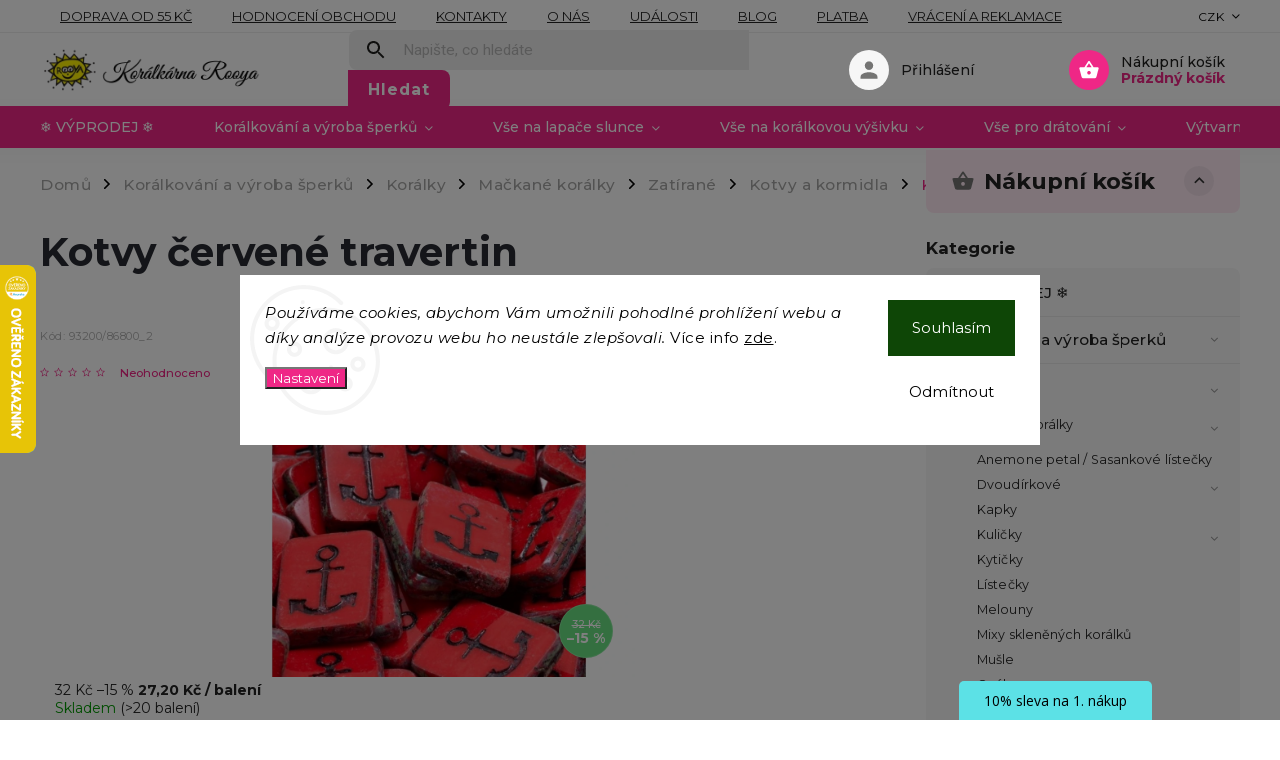

--- FILE ---
content_type: text/html; charset=utf-8
request_url: https://www.rooya.cz/kotvy-cervene-travertin/
body_size: 39484
content:
<!doctype html><html lang="cs" dir="ltr" class="header-background-light external-fonts-loaded"><head><meta charset="utf-8" /><meta name="viewport" content="width=device-width,initial-scale=1" /><title>Kotvy červené travertin - Korálkárna Rooya</title><link rel="preconnect" href="https://cdn.myshoptet.com" /><link rel="dns-prefetch" href="https://cdn.myshoptet.com" /><link rel="preload" href="https://cdn.myshoptet.com/prj/dist/master/cms/libs/jquery/jquery-1.11.3.min.js" as="script" /><link href="https://cdn.myshoptet.com/prj/dist/master/cms/templates/frontend_templates/shared/css/font-face/roboto.css" rel="stylesheet"><link href="https://cdn.myshoptet.com/prj/dist/master/cms/templates/frontend_templates/shared/css/font-face/exo-2.css" rel="stylesheet"><script>
dataLayer = [];
dataLayer.push({'shoptet' : {
    "pageId": 5460,
    "pageType": "productDetail",
    "currency": "CZK",
    "currencyInfo": {
        "decimalSeparator": ",",
        "exchangeRate": 1,
        "priceDecimalPlaces": 2,
        "symbol": "K\u010d",
        "symbolLeft": 0,
        "thousandSeparator": " "
    },
    "language": "cs",
    "projectId": 587026,
    "product": {
        "id": 41367,
        "guid": "c1db10da-5df7-11ee-be15-2a468233c620",
        "hasVariants": false,
        "codes": [
            {
                "code": "93200\/86800_2",
                "quantity": "> 20",
                "stocks": [
                    {
                        "id": "ext",
                        "quantity": "> 20"
                    }
                ]
            }
        ],
        "code": "93200\/86800_2",
        "name": "Kotvy \u010derven\u00e9 travertin",
        "appendix": "",
        "weight": 0,
        "currentCategory": "Kor\u00e1lkov\u00e1n\u00ed a v\u00fdroba \u0161perk\u016f | Kor\u00e1lky | Ma\u010dkan\u00e9 kor\u00e1lky | Zat\u00edran\u00e9 | Kotvy a kormidla",
        "currentCategoryGuid": "4025d90e-5798-11ee-bbea-121fa48e15df",
        "defaultCategory": "Kor\u00e1lkov\u00e1n\u00ed a v\u00fdroba \u0161perk\u016f | Kor\u00e1lky | Ma\u010dkan\u00e9 kor\u00e1lky | Zat\u00edran\u00e9 | Kotvy a kormidla",
        "defaultCategoryGuid": "4025d90e-5798-11ee-bbea-121fa48e15df",
        "currency": "CZK",
        "priceWithVat": 27.199999999999999
    },
    "stocks": [
        {
            "id": "ext",
            "title": "Sklad",
            "isDeliveryPoint": 0,
            "visibleOnEshop": 1
        }
    ],
    "cartInfo": {
        "id": null,
        "freeShipping": false,
        "freeShippingFrom": null,
        "leftToFreeGift": {
            "formattedPrice": "0 K\u010d",
            "priceLeft": 0
        },
        "freeGift": false,
        "leftToFreeShipping": {
            "priceLeft": null,
            "dependOnRegion": null,
            "formattedPrice": null
        },
        "discountCoupon": [],
        "getNoBillingShippingPrice": {
            "withoutVat": 0,
            "vat": 0,
            "withVat": 0
        },
        "cartItems": [],
        "taxMode": "ORDINARY"
    },
    "cart": [],
    "customer": {
        "priceRatio": 1,
        "priceListId": 1,
        "groupId": null,
        "registered": false,
        "mainAccount": false
    }
}});
dataLayer.push({'cookie_consent' : {
    "marketing": "denied",
    "analytics": "denied"
}});
document.addEventListener('DOMContentLoaded', function() {
    shoptet.consent.onAccept(function(agreements) {
        if (agreements.length == 0) {
            return;
        }
        dataLayer.push({
            'cookie_consent' : {
                'marketing' : (agreements.includes(shoptet.config.cookiesConsentOptPersonalisation)
                    ? 'granted' : 'denied'),
                'analytics': (agreements.includes(shoptet.config.cookiesConsentOptAnalytics)
                    ? 'granted' : 'denied')
            },
            'event': 'cookie_consent'
        });
    });
});
</script>

<!-- Google Tag Manager -->
<script>(function(w,d,s,l,i){w[l]=w[l]||[];w[l].push({'gtm.start':
new Date().getTime(),event:'gtm.js'});var f=d.getElementsByTagName(s)[0],
j=d.createElement(s),dl=l!='dataLayer'?'&l='+l:'';j.async=true;j.src=
'https://www.googletagmanager.com/gtm.js?id='+i+dl;f.parentNode.insertBefore(j,f);
})(window,document,'script','dataLayer','GTM-KC6NZSXZ');</script>
<!-- End Google Tag Manager -->

<meta property="og:type" content="website"><meta property="og:site_name" content="rooya.cz"><meta property="og:url" content="https://www.rooya.cz/kotvy-cervene-travertin/"><meta property="og:title" content="Kotvy červené travertin - Korálkárna Rooya"><meta name="author" content="Korálkárna Rooya"><meta name="web_author" content="Shoptet.cz"><meta name="dcterms.rightsHolder" content="www.rooya.cz"><meta name="robots" content="index,follow"><meta property="og:image" content="https://cdn.myshoptet.com/usr/www.rooya.cz/user/shop/big/41367-1_kotvy-cervene-travertin.jpg?65a698a0"><meta property="og:description" content="Kupte online Kotvy červené travertin. bal = 4 ksSkleněný mačkaný korálek ve tvaru obdélníku s motivem kotvy. Znak kotvy a kraje korálku jsou opatřeny povrchovou úpravou travertin, plocha je z leštěného barevného skla.Rozměr 15 x 12 x 3,5 mmVyrobeno v ČR"><meta name="description" content="Kupte online Kotvy červené travertin. bal = 4 ksSkleněný mačkaný korálek ve tvaru obdélníku s motivem kotvy. Znak kotvy a kraje korálku jsou opatřeny povrchovou úpravou travertin, plocha je z leštěného barevného skla.Rozměr 15 x 12 x 3,5 mmVyrobeno v ČR"><meta property="product:price:amount" content="27.2"><meta property="product:price:currency" content="CZK"><style>:root {--color-primary: #ef2786;--color-primary-h: 332;--color-primary-s: 86%;--color-primary-l: 55%;--color-primary-hover: #1997e5;--color-primary-hover-h: 203;--color-primary-hover-s: 80%;--color-primary-hover-l: 50%;--color-secondary: #ef2786;--color-secondary-h: 332;--color-secondary-s: 86%;--color-secondary-l: 55%;--color-secondary-hover: #5ce1e6;--color-secondary-hover-h: 182;--color-secondary-hover-s: 73%;--color-secondary-hover-l: 63%;--color-tertiary: #ffc807;--color-tertiary-h: 47;--color-tertiary-s: 100%;--color-tertiary-l: 51%;--color-tertiary-hover: #ffbb00;--color-tertiary-hover-h: 44;--color-tertiary-hover-s: 100%;--color-tertiary-hover-l: 50%;--color-header-background: #ffffff;--template-font: "Roboto";--template-headings-font: "Exo 2";--header-background-url: none;--cookies-notice-background: #F8FAFB;--cookies-notice-color: #252525;--cookies-notice-button-hover: #27263f;--cookies-notice-link-hover: #3b3a5f;--templates-update-management-preview-mode-content: "Náhled aktualizací šablony je aktivní pro váš prohlížeč."}</style>
    <script>var shoptet = shoptet || {};</script>
    <script src="https://cdn.myshoptet.com/prj/dist/master/shop/dist/main-3g-header.js.05f199e7fd2450312de2.js"></script>
<!-- User include --><!-- service 852(492) html code header -->
<style>
#fb-root {display: none;}
.footer-links-icons {display:none;}
.not-working {background-color: black;color:white;width:100%;height:100%;position:fixed;top:0;left:0;z-index:9999999;text-align:center;padding:50px;}
</style>

<script src="https://ajax.googleapis.com/ajax/libs/webfont/1.6.26/webfont.js"></script>

<link rel="stylesheet" href="https://cdnjs.cloudflare.com/ajax/libs/twitter-bootstrap/4.4.1/css/bootstrap-grid.min.css" />
<link rel="stylesheet" href="https://code.jquery.com/ui/1.12.0/themes/smoothness/jquery-ui.css" />
<link rel="stylesheet" href="https://cdn.myshoptet.com/usr/shoptet.tomashlad.eu/user/documents/extras/shoptet-font/font.css"/>
<link rel="stylesheet" href="https://cdn.jsdelivr.net/npm/slick-carousel@1.8.1/slick/slick.css" />

<link rel="stylesheet" href="https://cdn.myshoptet.com/usr/shoptet.tomashlad.eu/user/documents/extras/adamin/animate.css">
<link rel="stylesheet" href="https://cdn.myshoptet.com/usr/shoptet.tomashlad.eu/user/documents/extras/adamin/screen.min.css?v31"/>

<style>
.top-navigation-bar .site-name {margin-bottom: 0;}
.extended-banner-link:empty {display:none;}
</style>
<!-- <link rel="stylesheet" href="https://cdn.myshoptet.com/usr/shoptet.tomashlad.eu/user/documents/extras/cookies-bar/styles.css?v=6"/> -->

<style>
.category-perex p img {max-width: 100%;height:auto;}
footer #formLogin .password-helper {display: block;}
.load-products {padding:10px 20px;border-radius:10px;}
.top-navigation-bar .container {max-height:32px;}
@media only screen and (max-width: 767px) {
.in-klient .sidebar.sidebar-left {display:block;}
.in-klient .sidebar-inner {padding-left:0;}
}
.dklabNaposledyZakoupiliCelkem {margin-top:20px !important;}
.in-index .products-block.products .slick-track {display:flex;}
.type-page .scroll-wrapper {overflow: auto;}
article img {max-width:100%;}
.in-znacka .page img {max-width: 100%;height: auto;}
.wrong-template {
    text-align: center;
    padding: 30px;
    background: #000;
    color: #fff;
    font-size: 20px;
    position: fixed;
    width: 100%;
    height: 100%;
    z-index: 99999999;
    top: 0;
    left: 0;
    padding-top: 20vh;
}
.wrong-template span {
    display: block;
    font-size: 15px;
    margin-top: 25px;
    opacity: 0.7;
}
.wrong-template span a {color: #fff; text-decoration: underline;}

#productDiscussion #discussion-form.visible-permanent {
    display: block;
    position: relative;
    max-height: unset;
    transform: none;
}

@media only screen and (min-width: 767px) {
#header .site-name img {
    max-width: 220px;
}
}
#products .dkLabFavouriteProductDiv ,.products .dkLabFavouriteProductDiv {display: none;}
footer .rate-wrapper .votes-wrap .vote-wrap a, footer .rate-wrapper .votes-wrap .vote-wrap .vote-name {color: black;}
footer .rate-wrapper .votes-wrap .vote-wrap .stars .star {top:-2px;}
.plus-gallery-wrap {display:flex;flex-flow:row wrap;}
.plus-gallery-wrap div.plus-gallery-item {margin-right:20px;margin-bottom:20px;}
.advancedOrder__buttons {display: flex;align-items: center;justify-content: center;margin-top: 20px;margin-bottom: 20px;}
.advancedOrder__buttons .next-step-back {
    display: inline-block !important;
    line-height: 38px;
    padding: 0 15px;
    min-height: 38px;
    background: transparent;
    color: var(--color-primary) !important;
    font-size: 14px;
    border: 1px solid var(--color-primary);
    margin-right: 15px;
    font-family: var(--template-font);
    font-size: 14px;
    font-weight: 400;
    cursor: pointer;
    font-size: 1.1em;
    border-radius: 8px;
}
.advancedOrder__buttons .next-step-back:hover {background: #f2f2f2;}
@media (max-width: 768px) {
.advancedOrder__buttons .next-step-back {margin: 0 auto}
}
.hp-ratings .admin-response {display: none;}
.popup-widget.cart-widget .remove-item {min-width:0;height:auto;}
.p-detail .p-image-wrapper img {object-fit:contain;}
.products-block.products .product a img, .p-detail .p-image-wrapper img, .search-whisperer img, .products-inline.products .product .image img, .advanced-parameter-inner img {height:auto;}
#footer .copyright .podpis {display:block !important;}
img {height: auto;}
.p-detail .p-image-wrapper img {height:auto;}
.carousel-inner {min-height:0 !important;}
</style>
<!-- api 473(125) html code header -->

                <style>
                    #order-billing-methods .radio-wrapper[data-guid="91e553a2-ada0-11ef-a2f5-027bd8295ce0"]:not(.cgapplepay), #order-billing-methods .radio-wrapper[data-guid="91f248c6-ada0-11ef-a2f5-027bd8295ce0"]:not(.cggooglepay), #order-billing-methods .radio-wrapper[data-guid="93097147-ada0-11ef-a2f5-027bd8295ce0"]:not(.cgapplepay), #order-billing-methods .radio-wrapper[data-guid="9316b13c-ada0-11ef-a2f5-027bd8295ce0"]:not(.cggooglepay) {
                        display: none;
                    }
                </style>
                <script type="text/javascript">
                    document.addEventListener('DOMContentLoaded', function() {
                        if (getShoptetDataLayer('pageType') === 'billingAndShipping') {
                            
                try {
                    if (window.ApplePaySession && window.ApplePaySession.canMakePayments()) {
                        
                        if (document.querySelector('#order-billing-methods .radio-wrapper[data-guid="91e553a2-ada0-11ef-a2f5-027bd8295ce0"]')) {
                            document.querySelector('#order-billing-methods .radio-wrapper[data-guid="91e553a2-ada0-11ef-a2f5-027bd8295ce0"]').classList.add('cgapplepay');
                        }
                        

                        if (document.querySelector('#order-billing-methods .radio-wrapper[data-guid="93097147-ada0-11ef-a2f5-027bd8295ce0"]')) {
                            document.querySelector('#order-billing-methods .radio-wrapper[data-guid="93097147-ada0-11ef-a2f5-027bd8295ce0"]').classList.add('cgapplepay');
                        }
                        
                    }
                } catch (err) {} 
            
                            
                const cgBaseCardPaymentMethod = {
                        type: 'CARD',
                        parameters: {
                            allowedAuthMethods: ["PAN_ONLY", "CRYPTOGRAM_3DS"],
                            allowedCardNetworks: [/*"AMEX", "DISCOVER", "INTERAC", "JCB",*/ "MASTERCARD", "VISA"]
                        }
                };
                
                function cgLoadScript(src, callback)
                {
                    var s,
                        r,
                        t;
                    r = false;
                    s = document.createElement('script');
                    s.type = 'text/javascript';
                    s.src = src;
                    s.onload = s.onreadystatechange = function() {
                        if ( !r && (!this.readyState || this.readyState == 'complete') )
                        {
                            r = true;
                            callback();
                        }
                    };
                    t = document.getElementsByTagName('script')[0];
                    t.parentNode.insertBefore(s, t);
                } 
                
                function cgGetGoogleIsReadyToPayRequest() {
                    return Object.assign(
                        {},
                        {
                            apiVersion: 2,
                            apiVersionMinor: 0
                        },
                        {
                            allowedPaymentMethods: [cgBaseCardPaymentMethod]
                        }
                    );
                }

                function onCgGooglePayLoaded() {
                    let paymentsClient = new google.payments.api.PaymentsClient({environment: 'PRODUCTION'});
                    paymentsClient.isReadyToPay(cgGetGoogleIsReadyToPayRequest()).then(function(response) {
                        if (response.result) {
                            
                        if (document.querySelector('#order-billing-methods .radio-wrapper[data-guid="91f248c6-ada0-11ef-a2f5-027bd8295ce0"]')) {
                            document.querySelector('#order-billing-methods .radio-wrapper[data-guid="91f248c6-ada0-11ef-a2f5-027bd8295ce0"]').classList.add('cggooglepay');
                        }
                        

                        if (document.querySelector('#order-billing-methods .radio-wrapper[data-guid="9316b13c-ada0-11ef-a2f5-027bd8295ce0"]')) {
                            document.querySelector('#order-billing-methods .radio-wrapper[data-guid="9316b13c-ada0-11ef-a2f5-027bd8295ce0"]').classList.add('cggooglepay');
                        }
                        	 	 	 	 	 
                        }
                    })
                    .catch(function(err) {});
                }
                
                cgLoadScript('https://pay.google.com/gp/p/js/pay.js', onCgGooglePayLoaded);
            
                        }
                    });
                </script> 
                
<!-- api 709(355) html code header -->
<script>
  const PWJS = {};
</script>

<script src=https://app.productwidgets.cz/pwjs.js></script>



<!-- service 425(79) html code header -->
<style>
.hodnoceni:before{content: "Jak o nás mluví zákazníci";}
.hodnoceni.svk:before{content: "Ako o nás hovoria zákazníci";}
.hodnoceni.hun:before{content: "Mit mondanak rólunk a felhasználók";}
.hodnoceni.pl:before{content: "Co mówią o nas klienci";}
.hodnoceni.eng:before{content: "Customer reviews";}
.hodnoceni.de:before{content: "Was unsere Kunden über uns denken";}
.hodnoceni.ro:before{content: "Ce spun clienții despre noi";}
.hodnoceni{margin: 20px auto;}
body:not(.paxio-merkur):not(.venus):not(.jupiter) .hodnoceni .vote-wrap {border: 0 !important;width: 24.5%;flex-basis: 25%;padding: 10px 20px !important;display: inline-block;margin: 0;vertical-align: top;}
.multiple-columns-body #content .hodnoceni .vote-wrap {width: 49%;flex-basis: 50%;}
.hodnoceni .votes-wrap {display: block; border: 1px solid #f7f7f7;margin: 0;width: 100%;max-width: none;padding: 10px 0; background: #fff;}
.hodnoceni .vote-wrap:nth-child(n+5){display: none !important;}
.hodnoceni:before{display: block;font-size: 18px;padding: 10px 20px;background: #fcfcfc;}
.sidebar .hodnoceni .vote-pic, .sidebar .hodnoceni .vote-initials{display: block;}
.sidebar .hodnoceni .vote-wrap, #column-l #column-l-in .hodnoceni .vote-wrap {width: 100% !important; display: block;}
.hodnoceni > a{display: block;text-align: right;padding-top: 6px;}
.hodnoceni > a:after{content: "››";display: inline-block;margin-left: 2px;}
.sidebar .hodnoceni:before, #column-l #column-l-in .hodnoceni:before {background: none !important; padding-left: 0 !important;}
.template-10 .hodnoceni{max-width: 952px !important;}
.page-detail .hodnoceni > a{font-size: 14px;}
.page-detail .hodnoceni{margin-bottom: 30px;}
@media screen and (min-width: 992px) and (max-width: 1199px) {
.hodnoceni .vote-rating{display: block;}
.hodnoceni .vote-time{display: block;margin-top: 3px;}
.hodnoceni .vote-delimeter{display: none;}
}
@media screen and (max-width: 991px) {
body:not(.paxio-merkur):not(.venus):not(.jupiter) .hodnoceni .vote-wrap {width: 49%;flex-basis: 50%;}
.multiple-columns-body #content .hodnoceni .vote-wrap {width: 99%;flex-basis: 100%;}
}
@media screen and (max-width: 767px) {
body:not(.paxio-merkur):not(.venus):not(.jupiter) .hodnoceni .vote-wrap {width: 99%;flex-basis: 100%;}
}
.home #main-product .hodnoceni{margin: 0 0 60px 0;}
.hodnoceni .votes-wrap.admin-response{display: none !important;}
.hodnoceni .vote-pic {width: 100px;}
.hodnoceni .vote-delimeter{display: none;}
.hodnoceni .vote-rating{display: block;}
.hodnoceni .vote-time {display: block;margin-top: 5px;}
@media screen and (min-width: 768px){
.template-12 .hodnoceni{max-width: 747px; margin-left: auto; margin-right: auto;}
}
@media screen and (min-width: 992px){
.template-12 .hodnoceni{max-width: 972px;}
}
@media screen and (min-width: 1200px){
.template-12 .hodnoceni{max-width: 1418px;}
}
.template-14 .hodnoceni .vote-initials{margin: 0 auto;}
.vote-pic img::before {display: none;}
.hodnoceni + .hodnoceni {display: none;}
</style>
<!-- project html code header -->
<script>
    var hpCategoriesGrid = true;
</script>
<script>
    var hpCategoriesUrl = "hp-kategorie";
    var hpCategoriesTestMode = true;
   
</script>

<script>
    var hpRating = true;
</script>


<link rel="apple-touch-icon" sizes="180x180" href="/user/documents/apple-touch-icon.png">
<link rel="icon" type="image/png" sizes="32x32" href="/user/documents/favicon-32x32.png">
<link rel="icon" type="image/png" sizes="16x16" href="/user/documents/favicon-16x16.png">
<link rel="manifest" href="/user/documents/site.webmanifest">
<link rel="mask-icon" href="/user/documents/safari-pinned-tab.svg" color="#5bbad5">
<link rel="shortcut icon" href="/user/documents/favicon.ico">
<meta name="msapplication-TileColor" content="#da532c">
<meta name="msapplication-config" content="/user/documents/browserconfig.xml">
<meta name="theme-color" content="#ffffff">
<link rel="preconnect" href="https://fonts.googleapis.com">
<link rel="preconnect" href="https://fonts.gstatic.com" crossorigin>
<link href="https://fonts.googleapis.com/css2?family=Montserrat:ital,wght@0,300;0,400;0,500;0,700;0,900;1,400;1,500&display=swap" rel="stylesheet">

<style>
.top-navigation-contacts {display: none !important;}
.external-fonts-loaded h1, .external-fonts-loaded h2, .external-fonts-loaded h3, .external-fonts-loaded h4, .external-fonts-loaded h5, .external-fonts-loaded h6, .external-fonts-loaded .h1, .external-fonts-loaded .h2, .external-fonts-loaded .h3, .external-fonts-loaded .h4, .external-fonts-loaded .h5, .external-fonts-loaded .h6, .external-fonts-loaded .cart-table .main-link, .external-fonts-loaded .cart-related-name, .blank-mode h1, .blank-mode h2, .blank-mode h3, .blank-mode h4, .blank-mode h5, .blank-mode h6, .blank-mode .h1, .blank-mode .h2, .blank-mode .h3, .blank-mode .h4, .blank-mode .h5, .blank-mode .h6, .blank-mode .cart-table .main-link, .blank-mode .cart-related-name, body.blank-mode,
.external-fonts-loaded body,button, .button, .btn, .btn-primary,.button, .products .product button, a.btn, .products .product .btn, .btn.btn-primary, form button,.products-block.products .product button span, .products-block.products .product .btn span{
  font-family: 'Montserrat', sans-serif!important;
}
.h4, .content h4, .category-title, .p-detail-inner h1, h1, h4.homepage-group-title, .h4.homepage-group-title, .products-related-header, .in-klient h1 {
	font-weight: 700;
}
.plus-gallery-wrap {
	display: flex;
  flex-wrap: wrap;
}
.plus-gallery-item {
  width: 33.333%!important;
  overflow: hidden;
}
.plus-gallery-item a:hover img {
  -webkit-transform: scale(1.02);
  -ms-transform: scale(1.02);
  -o-transform: scale(1.02);
  transform: scale(1.02);
}
.plus-gallery-item img {
  object-fit: cover;
  display: block;
  width: 100%;
  transform: translateZ(0);
  -webkit-transition: all .3s ease-out;
  -o-transition: all .3s ease-out;
  transition: all .3s ease-out;
}
@media (max-width: 1080px) {
	.plus-gallery-item {
    height: 20vw!important;
	}
}
@media (max-width: 991px) {
	.plus-gallery-item {
    height: 15vw!important;
	}
}
@media (max-width: 768px) {
	.plus-gallery-item {
  	width: 50%!important;
    height: 38vw!important;
	}
}
@media (max-width: 768px) {
	iframe[src*="youtube"] {
  	max-width: 100%;
	}
}
</style>

<script>
    var mobileBreadcrumbs = true;
</script>

<script type="text/javascript">
    (function(c,l,a,r,i,t,y){
        c[a]=c[a]||function(){(c[a].q=c[a].q||[]).push(arguments)};
        t=l.createElement(r);t.async=1;t.src="https://www.clarity.ms/tag/"+i;
        y=l.getElementsByTagName(r)[0];y.parentNode.insertBefore(t,y);
    })(window, document, "clarity", "script", "pr5pxa6s0b");
</script>

<!-- /User include --><link rel="canonical" href="https://www.rooya.cz/kotvy-cervene-travertin/" />    <script>
        var _hwq = _hwq || [];
        _hwq.push(['setKey', '6057A1F96B43466DD67F4D7C00E5E76D']);
        _hwq.push(['setTopPos', '200']);
        _hwq.push(['showWidget', '21']);
        (function() {
            var ho = document.createElement('script');
            ho.src = 'https://cz.im9.cz/direct/i/gjs.php?n=wdgt&sak=6057A1F96B43466DD67F4D7C00E5E76D';
            var s = document.getElementsByTagName('script')[0]; s.parentNode.insertBefore(ho, s);
        })();
    </script>
<script>!function(){var t={9196:function(){!function(){var t=/\[object (Boolean|Number|String|Function|Array|Date|RegExp)\]/;function r(r){return null==r?String(r):(r=t.exec(Object.prototype.toString.call(Object(r))))?r[1].toLowerCase():"object"}function n(t,r){return Object.prototype.hasOwnProperty.call(Object(t),r)}function e(t){if(!t||"object"!=r(t)||t.nodeType||t==t.window)return!1;try{if(t.constructor&&!n(t,"constructor")&&!n(t.constructor.prototype,"isPrototypeOf"))return!1}catch(t){return!1}for(var e in t);return void 0===e||n(t,e)}function o(t,r,n){this.b=t,this.f=r||function(){},this.d=!1,this.a={},this.c=[],this.e=function(t){return{set:function(r,n){u(c(r,n),t.a)},get:function(r){return t.get(r)}}}(this),i(this,t,!n);var e=t.push,o=this;t.push=function(){var r=[].slice.call(arguments,0),n=e.apply(t,r);return i(o,r),n}}function i(t,n,o){for(t.c.push.apply(t.c,n);!1===t.d&&0<t.c.length;){if("array"==r(n=t.c.shift()))t:{var i=n,a=t.a;if("string"==r(i[0])){for(var f=i[0].split("."),s=f.pop(),p=(i=i.slice(1),0);p<f.length;p++){if(void 0===a[f[p]])break t;a=a[f[p]]}try{a[s].apply(a,i)}catch(t){}}}else if("function"==typeof n)try{n.call(t.e)}catch(t){}else{if(!e(n))continue;for(var l in n)u(c(l,n[l]),t.a)}o||(t.d=!0,t.f(t.a,n),t.d=!1)}}function c(t,r){for(var n={},e=n,o=t.split("."),i=0;i<o.length-1;i++)e=e[o[i]]={};return e[o[o.length-1]]=r,n}function u(t,o){for(var i in t)if(n(t,i)){var c=t[i];"array"==r(c)?("array"==r(o[i])||(o[i]=[]),u(c,o[i])):e(c)?(e(o[i])||(o[i]={}),u(c,o[i])):o[i]=c}}window.DataLayerHelper=o,o.prototype.get=function(t){var r=this.a;t=t.split(".");for(var n=0;n<t.length;n++){if(void 0===r[t[n]])return;r=r[t[n]]}return r},o.prototype.flatten=function(){this.b.splice(0,this.b.length),this.b[0]={},u(this.a,this.b[0])}}()}},r={};function n(e){var o=r[e];if(void 0!==o)return o.exports;var i=r[e]={exports:{}};return t[e](i,i.exports,n),i.exports}n.n=function(t){var r=t&&t.__esModule?function(){return t.default}:function(){return t};return n.d(r,{a:r}),r},n.d=function(t,r){for(var e in r)n.o(r,e)&&!n.o(t,e)&&Object.defineProperty(t,e,{enumerable:!0,get:r[e]})},n.o=function(t,r){return Object.prototype.hasOwnProperty.call(t,r)},function(){"use strict";n(9196)}()}();</script><style>/* custom background */@media (min-width: 992px) {body {background-position: top center;background-repeat: no-repeat;background-attachment: scroll;}}</style>    <!-- Global site tag (gtag.js) - Google Analytics -->
    <script async src="https://www.googletagmanager.com/gtag/js?id=G-MEBHDGBP28"></script>
    <script>
        
        window.dataLayer = window.dataLayer || [];
        function gtag(){dataLayer.push(arguments);}
        

                    console.debug('default consent data');

            gtag('consent', 'default', {"ad_storage":"denied","analytics_storage":"denied","ad_user_data":"denied","ad_personalization":"denied","wait_for_update":500});
            dataLayer.push({
                'event': 'default_consent'
            });
        
        gtag('js', new Date());

        
                gtag('config', 'G-MEBHDGBP28', {"groups":"GA4","send_page_view":false,"content_group":"productDetail","currency":"CZK","page_language":"cs"});
        
                gtag('config', 'AW-11085280239', {"allow_enhanced_conversions":true});
        
        
        
        
        
                    gtag('event', 'page_view', {"send_to":"GA4","page_language":"cs","content_group":"productDetail","currency":"CZK"});
        
                gtag('set', 'currency', 'CZK');

        gtag('event', 'view_item', {
            "send_to": "UA",
            "items": [
                {
                    "id": "93200\/86800_2",
                    "name": "Kotvy \u010derven\u00e9 travertin",
                    "category": "Kor\u00e1lkov\u00e1n\u00ed a v\u00fdroba \u0161perk\u016f \/ Kor\u00e1lky \/ Ma\u010dkan\u00e9 kor\u00e1lky \/ Zat\u00edran\u00e9 \/ Kotvy a kormidla",
                                                            "price": 22.48
                }
            ]
        });
        
        
        
        
        
                    gtag('event', 'view_item', {"send_to":"GA4","page_language":"cs","content_group":"productDetail","value":22.48,"currency":"CZK","items":[{"item_id":"93200\/86800_2","item_name":"Kotvy \u010derven\u00e9 travertin","item_category":"Kor\u00e1lkov\u00e1n\u00ed a v\u00fdroba \u0161perk\u016f","item_category2":"Kor\u00e1lky","item_category3":"Ma\u010dkan\u00e9 kor\u00e1lky","item_category4":"Zat\u00edran\u00e9","item_category5":"Kotvy a kormidla","price":22.48,"quantity":1,"index":0}]});
        
        
        
        
        
        
        
        document.addEventListener('DOMContentLoaded', function() {
            if (typeof shoptet.tracking !== 'undefined') {
                for (var id in shoptet.tracking.bannersList) {
                    gtag('event', 'view_promotion', {
                        "send_to": "UA",
                        "promotions": [
                            {
                                "id": shoptet.tracking.bannersList[id].id,
                                "name": shoptet.tracking.bannersList[id].name,
                                "position": shoptet.tracking.bannersList[id].position
                            }
                        ]
                    });
                }
            }

            shoptet.consent.onAccept(function(agreements) {
                if (agreements.length !== 0) {
                    console.debug('gtag consent accept');
                    var gtagConsentPayload =  {
                        'ad_storage': agreements.includes(shoptet.config.cookiesConsentOptPersonalisation)
                            ? 'granted' : 'denied',
                        'analytics_storage': agreements.includes(shoptet.config.cookiesConsentOptAnalytics)
                            ? 'granted' : 'denied',
                                                                                                'ad_user_data': agreements.includes(shoptet.config.cookiesConsentOptPersonalisation)
                            ? 'granted' : 'denied',
                        'ad_personalization': agreements.includes(shoptet.config.cookiesConsentOptPersonalisation)
                            ? 'granted' : 'denied',
                        };
                    console.debug('update consent data', gtagConsentPayload);
                    gtag('consent', 'update', gtagConsentPayload);
                    dataLayer.push(
                        { 'event': 'update_consent' }
                    );
                }
            });
        });
    </script>
<script>
    (function(t, r, a, c, k, i, n, g) { t['ROIDataObject'] = k;
    t[k]=t[k]||function(){ (t[k].q=t[k].q||[]).push(arguments) },t[k].c=i;n=r.createElement(a),
    g=r.getElementsByTagName(a)[0];n.async=1;n.src=c;g.parentNode.insertBefore(n,g)
    })(window, document, 'script', '//www.heureka.cz/ocm/sdk.js?source=shoptet&version=2&page=product_detail', 'heureka', 'cz');

    heureka('set_user_consent', 0);
</script>
</head><body class="desktop id-5460 in-kotvy-a-kormidla-2 template-11 type-product type-detail multiple-columns-body columns-mobile-2 columns-3 blank-mode blank-mode-css ums_forms_redesign--off ums_a11y_category_page--on ums_discussion_rating_forms--off ums_flags_display_unification--on ums_a11y_login--on mobile-header-version-1">
        <div id="fb-root"></div>
        <script>
            window.fbAsyncInit = function() {
                FB.init({
//                    appId            : 'your-app-id',
                    autoLogAppEvents : true,
                    xfbml            : true,
                    version          : 'v19.0'
                });
            };
        </script>
        <script async defer crossorigin="anonymous" src="https://connect.facebook.net/cs_CZ/sdk.js"></script>
<!-- Google Tag Manager (noscript) -->
<noscript><iframe src="https://www.googletagmanager.com/ns.html?id=GTM-KC6NZSXZ"
height="0" width="0" style="display:none;visibility:hidden"></iframe></noscript>
<!-- End Google Tag Manager (noscript) -->

    <div class="siteCookies siteCookies--center siteCookies--light js-siteCookies" role="dialog" data-testid="cookiesPopup" data-nosnippet>
        <div class="siteCookies__form">
            <div class="siteCookies__content">
                <div class="siteCookies__text">
                    <em>Používáme cookies, abychom Vám umožnili pohodlné prohlížení webu a díky analýze provozu webu ho neustále zlepšovali. </em>Více info <a href="/podminky-ochrany-osobnich-udaju/" target="\" _blank="" rel="\" noreferrer="">zde</a>.
                </div>
                <p class="siteCookies__links">
                    <button class="siteCookies__link js-cookies-settings" aria-label="Nastavení cookies" data-testid="cookiesSettings">Nastavení</button>
                </p>
            </div>
            <div class="siteCookies__buttonWrap">
                                    <button class="siteCookies__button js-cookiesConsentSubmit" value="reject" aria-label="Odmítnout cookies" data-testid="buttonCookiesReject">Odmítnout</button>
                                <button class="siteCookies__button js-cookiesConsentSubmit" value="all" aria-label="Přijmout cookies" data-testid="buttonCookiesAccept">Souhlasím</button>
            </div>
        </div>
        <script>
            document.addEventListener("DOMContentLoaded", () => {
                const siteCookies = document.querySelector('.js-siteCookies');
                document.addEventListener("scroll", shoptet.common.throttle(() => {
                    const st = document.documentElement.scrollTop;
                    if (st > 1) {
                        siteCookies.classList.add('siteCookies--scrolled');
                    } else {
                        siteCookies.classList.remove('siteCookies--scrolled');
                    }
                }, 100));
            });
        </script>
    </div>
<a href="#content" class="skip-link sr-only">Přejít na obsah</a><div class="overall-wrapper"><div class="user-action"><div class="container">
    <div class="user-action-in">
                    <div id="login" class="user-action-login popup-widget login-widget" role="dialog" aria-labelledby="loginHeading">
        <div class="popup-widget-inner">
                            <h2 id="loginHeading">Přihlášení k vašemu účtu</h2><div id="customerLogin"><form action="/action/Customer/Login/" method="post" id="formLoginIncluded" class="csrf-enabled formLogin" data-testid="formLogin"><input type="hidden" name="referer" value="" /><div class="form-group"><div class="input-wrapper email js-validated-element-wrapper no-label"><input type="email" name="email" class="form-control" autofocus placeholder="E-mailová adresa (např. jan@novak.cz)" data-testid="inputEmail" autocomplete="email" required /></div></div><div class="form-group"><div class="input-wrapper password js-validated-element-wrapper no-label"><input type="password" name="password" class="form-control" placeholder="Heslo" data-testid="inputPassword" autocomplete="current-password" required /><span class="no-display">Nemůžete vyplnit toto pole</span><input type="text" name="surname" value="" class="no-display" /></div></div><div class="form-group"><div class="login-wrapper"><button type="submit" class="btn btn-secondary btn-text btn-login" data-testid="buttonSubmit">Přihlásit se</button><div class="password-helper"><a href="/registrace/" data-testid="signup" rel="nofollow">Nová registrace</a><a href="/klient/zapomenute-heslo/" rel="nofollow">Zapomenuté heslo</a></div></div></div><div class="social-login-buttons"><div class="social-login-buttons-divider"><span>nebo</span></div><div class="form-group"><a href="/action/Social/login/?provider=Facebook" class="login-btn facebook" rel="nofollow"><span class="login-facebook-icon"></span><strong>Přihlásit se přes Facebook</strong></a></div></div></form>
</div>                    </div>
    </div>

                            <div id="cart-widget" class="user-action-cart popup-widget cart-widget loader-wrapper" data-testid="popupCartWidget" role="dialog" aria-hidden="true">
    <div class="popup-widget-inner cart-widget-inner place-cart-here">
        <div class="loader-overlay">
            <div class="loader"></div>
        </div>
    </div>

    <div class="cart-widget-button">
        <a href="/kosik/" class="btn btn-conversion" id="continue-order-button" rel="nofollow" data-testid="buttonNextStep">Pokračovat do košíku</a>
    </div>
</div>
            </div>
</div>
</div><div class="top-navigation-bar" data-testid="topNavigationBar">

    <div class="container">

        <div class="top-navigation-contacts">
            <strong>Zákaznická podpora:</strong><a href="tel:+420777781004" class="project-phone" aria-label="Zavolat na +420777781004" data-testid="contactboxPhone"><span>+420 777 781 004</span></a><a href="mailto:webshop@rooya.cz" class="project-email" data-testid="contactboxEmail"><span>webshop@rooya.cz</span></a>        </div>

                            <div class="top-navigation-menu">
                <div class="top-navigation-menu-trigger"></div>
                <ul class="top-navigation-bar-menu">
                                            <li class="top-navigation-menu-item-5061">
                            <a href="/doprava/">Doprava od 55 Kč</a>
                        </li>
                                            <li class="top-navigation-menu-item-external-43">
                            <a href="https://www.rooya.cz/hodnoceni-obchodu/">Hodnocení obchodu</a>
                        </li>
                                            <li class="top-navigation-menu-item-29">
                            <a href="/kontakty/">Kontakty</a>
                        </li>
                                            <li class="top-navigation-menu-item-5058">
                            <a href="/o-nas/">O nás</a>
                        </li>
                                            <li class="top-navigation-menu-item-5055">
                            <a href="/udalosti/">Události</a>
                        </li>
                                            <li class="top-navigation-menu-item-external-21">
                            <a href="https://www.rooya.cz/blog/">Blog</a>
                        </li>
                                            <li class="top-navigation-menu-item-5064">
                            <a href="/platba/">Platba</a>
                        </li>
                                            <li class="top-navigation-menu-item-5706">
                            <a href="/vraceni-reklamace/">Vrácení a reklamace</a>
                        </li>
                                            <li class="top-navigation-menu-item-39">
                            <a href="/obchodni-podminky/">Obchodní podmínky</a>
                        </li>
                                            <li class="top-navigation-menu-item-691">
                            <a href="/podminky-ochrany-osobnich-udaju/">Podmínky ochrany osobních údajů </a>
                        </li>
                                            <li class="top-navigation-menu-item--22">
                            <a href="/affiliate-login/">Provizní systém</a>
                        </li>
                                    </ul>
                <ul class="top-navigation-bar-menu-helper"></ul>
            </div>
        
        <div class="top-navigation-tools top-navigation-tools--language">
            <div class="responsive-tools">
                <a href="#" class="toggle-window" data-target="search" aria-label="Hledat" data-testid="linkSearchIcon"></a>
                                                            <a href="#" class="toggle-window" data-target="login"></a>
                                                    <a href="#" class="toggle-window" data-target="navigation" aria-label="Menu" data-testid="hamburgerMenu"></a>
            </div>
                <div class="dropdown">
        <span>Ceny v:</span>
        <button id="topNavigationDropdown" type="button" data-toggle="dropdown" aria-haspopup="true" aria-expanded="false">
            CZK
            <span class="caret"></span>
        </button>
        <ul class="dropdown-menu" aria-labelledby="topNavigationDropdown"><li><a href="/action/Currency/changeCurrency/?currencyCode=CZK" rel="nofollow">CZK</a></li><li><a href="/action/Currency/changeCurrency/?currencyCode=EUR" rel="nofollow">EUR</a></li></ul>
    </div>
            <button class="top-nav-button top-nav-button-login toggle-window" type="button" data-target="login" aria-haspopup="dialog" aria-controls="login" aria-expanded="false" data-testid="signin"><span>Přihlášení</span></button>        </div>

    </div>

</div>
<header id="header"><div class="container navigation-wrapper">
    <div class="header-top">
        <div class="site-name-wrapper">
            <div class="site-name"><a href="/" data-testid="linkWebsiteLogo"><img src="https://cdn.myshoptet.com/usr/www.rooya.cz/user/logos/kor__lk__rna_rooya_(2).png" alt="Korálkárna Rooya" fetchpriority="low" /></a></div>        </div>
        <div class="search" itemscope itemtype="https://schema.org/WebSite">
            <meta itemprop="headline" content="Kotvy a kormidla"/><meta itemprop="url" content="https://www.rooya.cz"/><meta itemprop="text" content="Kupte online Kotvy červené travertin. bal = 4 ksSkleněný mačkaný korálek ve tvaru obdélníku s motivem kotvy. Znak kotvy a kraje korálku jsou opatřeny povrchovou úpravou travertin, plocha je z leštěného barevného skla.Rozměr 15 x 12 x 3,5 mmVyrobeno v ČR"/>            <form action="/action/ProductSearch/prepareString/" method="post"
    id="formSearchForm" class="search-form compact-form js-search-main"
    itemprop="potentialAction" itemscope itemtype="https://schema.org/SearchAction" data-testid="searchForm">
    <fieldset>
        <meta itemprop="target"
            content="https://www.rooya.cz/vyhledavani/?string={string}"/>
        <input type="hidden" name="language" value="cs"/>
        
            
<input
    type="search"
    name="string"
        class="query-input form-control search-input js-search-input"
    placeholder="Napište, co hledáte"
    autocomplete="off"
    required
    itemprop="query-input"
    aria-label="Vyhledávání"
    data-testid="searchInput"
>
            <button type="submit" class="btn btn-default" data-testid="searchBtn">Hledat</button>
        
    </fieldset>
</form>
        </div>
        <div class="navigation-buttons">
                
    <a href="/kosik/" class="btn btn-icon toggle-window cart-count" data-target="cart" data-hover="true" data-redirect="true" data-testid="headerCart" rel="nofollow" aria-haspopup="dialog" aria-expanded="false" aria-controls="cart-widget">
        
                <span class="sr-only">Nákupní košík</span>
        
            <span class="cart-price visible-lg-inline-block" data-testid="headerCartPrice">
                                    Prázdný košík                            </span>
        
    
            </a>
        </div>
    </div>
    <nav id="navigation" aria-label="Hlavní menu" data-collapsible="true"><div class="navigation-in menu"><ul class="menu-level-1" role="menubar" data-testid="headerMenuItems"><li class="menu-item-5805" role="none"><a href="/--vyprodej/" data-testid="headerMenuItem" role="menuitem" aria-expanded="false"><b>❄ VÝPRODEJ ❄</b></a></li>
<li class="menu-item-5709 ext" role="none"><a href="/koralkovani-a-vyroba-sperku/" data-testid="headerMenuItem" role="menuitem" aria-haspopup="true" aria-expanded="false"><b>Korálkování a výroba šperků</b><span class="submenu-arrow"></span></a><ul class="menu-level-2" aria-label="Korálkování a výroba šperků" tabindex="-1" role="menu"><li class="menu-item-5067 has-third-level" role="none"><div class="menu-no-image"><a href="/koralky/" data-testid="headerMenuItem" role="menuitem"><span>Korálky</span></a>
                                                    <ul class="menu-level-3" role="menu">
                                                                    <li class="menu-item-5157" role="none">
                                        <a href="/mackane-koralky/" data-testid="headerMenuItem" role="menuitem">
                                            Mačkané korálky</a>,                                    </li>
                                                                    <li class="menu-item-5139" role="none">
                                        <a href="/ohnovky-ceske-sklo-2/" data-testid="headerMenuItem" role="menuitem">
                                            Ohňovky</a>,                                    </li>
                                                                    <li class="menu-item-5070" role="none">
                                        <a href="/perly-2/" data-testid="headerMenuItem" role="menuitem">
                                            Perly</a>,                                    </li>
                                                                    <li class="menu-item-5091" role="none">
                                        <a href="/rokajl/" data-testid="headerMenuItem" role="menuitem">
                                            Rokajl</a>,                                    </li>
                                                                    <li class="menu-item-5211" role="none">
                                        <a href="/kabosony-3/" data-testid="headerMenuItem" role="menuitem">
                                            Kabošony</a>,                                    </li>
                                                                    <li class="menu-item-5190" role="none">
                                        <a href="/akrylove-plastove-2/" data-testid="headerMenuItem" role="menuitem">
                                            Akrylové - plastové</a>,                                    </li>
                                                                    <li class="menu-item-5283" role="none">
                                        <a href="/brousene-2/" data-testid="headerMenuItem" role="menuitem">
                                            Broušené</a>,                                    </li>
                                                                    <li class="menu-item-5292" role="none">
                                        <a href="/flitry-3/" data-testid="headerMenuItem" role="menuitem">
                                            Flitry</a>,                                    </li>
                                                                    <li class="menu-item-5493" role="none">
                                        <a href="/foukane-sklenene-2/" data-testid="headerMenuItem" role="menuitem">
                                            Foukané skleněné</a>,                                    </li>
                                                                    <li class="menu-item-5175" role="none">
                                        <a href="/kovove-3/" data-testid="headerMenuItem" role="menuitem">
                                            Kovové</a>,                                    </li>
                                                                    <li class="menu-item-5100" role="none">
                                        <a href="/lakovane-koralky-sklo-50--2/" data-testid="headerMenuItem" role="menuitem">
                                            Lakované korálky - sklo</a>,                                    </li>
                                                                    <li class="menu-item-5274" role="none">
                                        <a href="/lustrove-ovesy-2/" data-testid="headerMenuItem" role="menuitem">
                                            Lustrové ověsy</a>,                                    </li>
                                                                    <li class="menu-item-5781" role="none">
                                        <a href="/marocke-koralky-a-privesky/" data-testid="headerMenuItem" role="menuitem">
                                            Marocké korálky a přívěsky</a>,                                    </li>
                                                                    <li class="menu-item-5313" role="none">
                                        <a href="/nasivaci-2/" data-testid="headerMenuItem" role="menuitem">
                                            Našívací</a>,                                    </li>
                                                                    <li class="menu-item-5115" role="none">
                                        <a href="/prirodni-materialy-2/" data-testid="headerMenuItem" role="menuitem">
                                            Přírodní materiály</a>,                                    </li>
                                                                    <li class="menu-item-5496" role="none">
                                        <a href="/sady-koralku-2/" data-testid="headerMenuItem" role="menuitem">
                                            Sady korálků</a>,                                    </li>
                                                                    <li class="menu-item-5103" role="none">
                                        <a href="/swarovski-2/" data-testid="headerMenuItem" role="menuitem">
                                            Swarovski</a>,                                    </li>
                                                                    <li class="menu-item-5268" role="none">
                                        <a href="/velkodirove-koralky-50--2/" data-testid="headerMenuItem" role="menuitem">
                                            Velkodírové korálky</a>                                    </li>
                                                            </ul>
                        </div></li><li class="menu-item-3633 has-third-level" role="none"><div class="menu-no-image"><a href="/bizuterni-komponenty/" data-testid="headerMenuItem" role="menuitem"><span>Bižuterní komponenty</span></a>
                                                    <ul class="menu-level-3" role="menu">
                                                                    <li class="menu-item-3690" role="none">
                                        <a href="/zapinani/" data-testid="headerMenuItem" role="menuitem">
                                            Zapínání</a>,                                    </li>
                                                                    <li class="menu-item-3699" role="none">
                                        <a href="/nausnicova-zapinani/" data-testid="headerMenuItem" role="menuitem">
                                            Náušnicová zapínání</a>,                                    </li>
                                                                    <li class="menu-item-3705" role="none">
                                        <a href="/spojovaci-krouzky/" data-testid="headerMenuItem" role="menuitem">
                                            Spojovací kroužky</a>,                                    </li>
                                                                    <li class="menu-item-3678" role="none">
                                        <a href="/ketlovaci-jehly-a-nyty/" data-testid="headerMenuItem" role="menuitem">
                                            Ketlovací jehly a nýty</a>,                                    </li>
                                                                    <li class="menu-item-4353" role="none">
                                        <a href="/bublinky--banky-a-sklenene-lahvicky/" data-testid="headerMenuItem" role="menuitem">
                                            Bublinky, baňky a skleněné lahvičky</a>,                                    </li>
                                                                    <li class="menu-item-3963" role="none">
                                        <a href="/sitka-a-brozove-mustky/" data-testid="headerMenuItem" role="menuitem">
                                            Brožová mechanika</a>,                                    </li>
                                                                    <li class="menu-item-4968" role="none">
                                        <a href="/filigrany/" data-testid="headerMenuItem" role="menuitem">
                                            Filigrány</a>,                                    </li>
                                                                    <li class="menu-item-4950" role="none">
                                        <a href="/french-wire/" data-testid="headerMenuItem" role="menuitem">
                                            French wire</a>,                                    </li>
                                                                    <li class="menu-item-3636" role="none">
                                        <a href="/kaloty/" data-testid="headerMenuItem" role="menuitem">
                                            Kaloty</a>,                                    </li>
                                                                    <li class="menu-item-3789" role="none">
                                        <a href="/kapliky/" data-testid="headerMenuItem" role="menuitem">
                                            Kaplíky</a>,                                    </li>
                                                                    <li class="menu-item-3984" role="none">
                                        <a href="/komponenty-na-mobil--bryle/" data-testid="headerMenuItem" role="menuitem">
                                            Komponenty na mobil, brýle</a>,                                    </li>
                                                                    <li class="menu-item-3891" role="none">
                                        <a href="/koncovky/" data-testid="headerMenuItem" role="menuitem">
                                            Koncovky</a>,                                    </li>
                                                                    <li class="menu-item-4566" role="none">
                                        <a href="/koralek-s-ockem/" data-testid="headerMenuItem" role="menuitem">
                                            Korálek s očkem</a>,                                    </li>
                                                                    <li class="menu-item-5001" role="none">
                                        <a href="/kotliky-na-kaminky/" data-testid="headerMenuItem" role="menuitem">
                                            Kotlíky na kamínky</a>,                                    </li>
                                                                    <li class="menu-item-4422" role="none">
                                        <a href="/luzka/" data-testid="headerMenuItem" role="menuitem">
                                            Lůžka</a>,                                    </li>
                                                                    <li class="menu-item-3843" role="none">
                                        <a href="/naramky/" data-testid="headerMenuItem" role="menuitem">
                                            Náramky</a>,                                    </li>
                                                                    <li class="menu-item-4254" role="none">
                                        <a href="/nedelene-tvary--ramecky/" data-testid="headerMenuItem" role="menuitem">
                                            Nedělené tvary (rámečky)</a>,                                    </li>
                                                                    <li class="menu-item-3867" role="none">
                                        <a href="/nerezova-ocel/" data-testid="headerMenuItem" role="menuitem">
                                            Nerezová ocel</a>,                                    </li>
                                                                    <li class="menu-item-4176" role="none">
                                        <a href="/ozdoby-do-vlasu/" data-testid="headerMenuItem" role="menuitem">
                                            Ozdoby do vlasů</a>,                                    </li>
                                                                    <li class="menu-item-4026" role="none">
                                        <a href="/podkuvka/" data-testid="headerMenuItem" role="menuitem">
                                            Podkůvka</a>,                                    </li>
                                                                    <li class="menu-item-4263" role="none">
                                        <a href="/pozlacene-24k/" data-testid="headerMenuItem" role="menuitem">
                                            Pozlacené 24k</a>,                                    </li>
                                                                    <li class="menu-item-4020" role="none">
                                        <a href="/protikusy/" data-testid="headerMenuItem" role="menuitem">
                                            Protikusy</a>,                                    </li>
                                                                    <li class="menu-item-4428" role="none">
                                        <a href="/prstynkove-zaklady/" data-testid="headerMenuItem" role="menuitem">
                                            Prstýnkové základy</a>,                                    </li>
                                                                    <li class="menu-item-4089" role="none">
                                        <a href="/privesky-2/" data-testid="headerMenuItem" role="menuitem">
                                            Přívěsky</a>,                                    </li>
                                                                    <li class="menu-item-4506" role="none">
                                        <a href="/ramecky-na-kabelky/" data-testid="headerMenuItem" role="menuitem">
                                            Rámečky na kabelky</a>,                                    </li>
                                                                    <li class="menu-item-4053" role="none">
                                        <a href="/rhodiovane-komponenty-50-/" data-testid="headerMenuItem" role="menuitem">
                                            Rhodiované komponenty</a>,                                    </li>
                                                                    <li class="menu-item-4524" role="none">
                                        <a href="/rolnicky/" data-testid="headerMenuItem" role="menuitem">
                                            Rolničky</a>,                                    </li>
                                                                    <li class="menu-item-4014" role="none">
                                        <a href="/rondelky/" data-testid="headerMenuItem" role="menuitem">
                                            Rondelky</a>,                                    </li>
                                                                    <li class="menu-item-4095" role="none">
                                        <a href="/rozdelovniky/" data-testid="headerMenuItem" role="menuitem">
                                            Rozdělovníky</a>,                                    </li>
                                                                    <li class="menu-item-4527" role="none">
                                        <a href="/retizkove-clanky/" data-testid="headerMenuItem" role="menuitem">
                                            Řetízkové články</a>,                                    </li>
                                                                    <li class="menu-item-4011" role="none">
                                        <a href="/slupny/" data-testid="headerMenuItem" role="menuitem">
                                            Šlupny</a>,                                    </li>
                                                                    <li class="menu-item-4155" role="none">
                                        <a href="/textilni-komponenty/" data-testid="headerMenuItem" role="menuitem">
                                            Textilní komponenty</a>,                                    </li>
                                                                    <li class="menu-item-3987" role="none">
                                        <a href="/trojuhelniky-50-/" data-testid="headerMenuItem" role="menuitem">
                                            Trojúhelníky</a>,                                    </li>
                                                                    <li class="menu-item-4017" role="none">
                                        <a href="/trubicky/" data-testid="headerMenuItem" role="menuitem">
                                            Trubičky</a>,                                    </li>
                                                                    <li class="menu-item-3822" role="none">
                                        <a href="/zamackavaci-rokajl--kryty/" data-testid="headerMenuItem" role="menuitem">
                                            Zamačkávací rokajl, kryty</a>                                    </li>
                                                            </ul>
                        </div></li><li class="menu-item-3801 has-third-level" role="none"><div class="menu-no-image"><a href="/navlekovy-material/" data-testid="headerMenuItem" role="menuitem"><span>Návlekový materiál</span></a>
                                                    <ul class="menu-level-3" role="menu">
                                                                    <li class="menu-item-5718" role="none">
                                        <a href="/koralkovaci-nite/" data-testid="headerMenuItem" role="menuitem">
                                            Korálkovací nitě</a>,                                    </li>
                                                                    <li class="menu-item-3804" role="none">
                                        <a href="/draty/" data-testid="headerMenuItem" role="menuitem">
                                            Dráty</a>,                                    </li>
                                                                    <li class="menu-item-3927" role="none">
                                        <a href="/retizky/" data-testid="headerMenuItem" role="menuitem">
                                            Řetízky</a>,                                    </li>
                                                                    <li class="menu-item-5721" role="none">
                                        <a href="/hackovaci-prize/" data-testid="headerMenuItem" role="menuitem">
                                            Háčkovací příze</a>,                                    </li>
                                                                    <li class="menu-item-5787" role="none">
                                        <a href="/vysivaci-nite-a-prize/" data-testid="headerMenuItem" role="menuitem">
                                            Vyšívací nitě a příze</a>,                                    </li>
                                                                    <li class="menu-item-3897" role="none">
                                        <a href="/pruzne-nite/" data-testid="headerMenuItem" role="menuitem">
                                            Pružné nitě</a>,                                    </li>
                                                                    <li class="menu-item-3888" role="none">
                                        <a href="/vlasec/" data-testid="headerMenuItem" role="menuitem">
                                            Vlasec</a>,                                    </li>
                                                                    <li class="menu-item-3825" role="none">
                                        <a href="/lanka/" data-testid="headerMenuItem" role="menuitem">
                                            Lanka</a>,                                    </li>
                                                                    <li class="menu-item-4368" role="none">
                                        <a href="/nylonove-snurky/" data-testid="headerMenuItem" role="menuitem">
                                            Nylonové šňůrky</a>,                                    </li>
                                                                    <li class="menu-item-3930" role="none">
                                        <a href="/voskovana-snura/" data-testid="headerMenuItem" role="menuitem">
                                            Voskovaná šňůra</a>,                                    </li>
                                                                    <li class="menu-item-3837" role="none">
                                        <a href="/obruce--ukoncene-retizky--stuzky/" data-testid="headerMenuItem" role="menuitem">
                                            Obruče, ukončené řetízky, stužky,...</a>,                                    </li>
                                                                    <li class="menu-item-3885" role="none">
                                        <a href="/kuze/" data-testid="headerMenuItem" role="menuitem">
                                            Kůže</a>,                                    </li>
                                                                    <li class="menu-item-4305" role="none">
                                        <a href="/stuhy/" data-testid="headerMenuItem" role="menuitem">
                                            Stuhy</a>,                                    </li>
                                                                    <li class="menu-item-4860" role="none">
                                        <a href="/macrame-prize-a-provazky/" data-testid="headerMenuItem" role="menuitem">
                                            Macramé příze a provázky</a>,                                    </li>
                                                                    <li class="menu-item-4038" role="none">
                                        <a href="/koralkova-puncoska/" data-testid="headerMenuItem" role="menuitem">
                                            Korálková punčoška</a>                                    </li>
                                                            </ul>
                        </div></li><li class="menu-item-3726 has-third-level" role="none"><div class="menu-no-image"><a href="/nastroje-a-pomucky/" data-testid="headerMenuItem" role="menuitem"><span>Nástroje a pomůcky</span></a>
                                                    <ul class="menu-level-3" role="menu">
                                                                    <li class="menu-item-3771" role="none">
                                        <a href="/kleste/" data-testid="headerMenuItem" role="menuitem">
                                            Kleště</a>,                                    </li>
                                                                    <li class="menu-item-4005" role="none">
                                        <a href="/nuzky/" data-testid="headerMenuItem" role="menuitem">
                                            Nůžky</a>,                                    </li>
                                                                    <li class="menu-item-3972" role="none">
                                        <a href="/jehly/" data-testid="headerMenuItem" role="menuitem">
                                            Jehly</a>,                                    </li>
                                                                    <li class="menu-item-4029" role="none">
                                        <a href="/koralkovaci-podlozky/" data-testid="headerMenuItem" role="menuitem">
                                            Korálkovací podložky</a>,                                    </li>
                                                                    <li class="menu-item-3729" role="none">
                                        <a href="/nastroje-pro-koralkovani/" data-testid="headerMenuItem" role="menuitem">
                                            Nástroje pro korálkování</a>,                                    </li>
                                                                    <li class="menu-item-3795" role="none">
                                        <a href="/nastroje-pro-praci-s-draty/" data-testid="headerMenuItem" role="menuitem">
                                            Nástroje pro práci s dráty</a>,                                    </li>
                                                                    <li class="menu-item-4008" role="none">
                                        <a href="/uskladneni--zasobniky/" data-testid="headerMenuItem" role="menuitem">
                                            Uskladnění, zásobníky...</a>,                                    </li>
                                                                    <li class="menu-item-4140" role="none">
                                        <a href="/ostatni-prislusenstvi/" data-testid="headerMenuItem" role="menuitem">
                                            Ostatní příslušenství</a>                                    </li>
                                                            </ul>
                        </div></li><li class="menu-item-4431 has-third-level" role="none"><div class="menu-no-image"><a href="/stavebnice/" data-testid="headerMenuItem" role="menuitem"><span>Stavebnice</span></a>
                                                    <ul class="menu-level-3" role="menu">
                                                                    <li class="menu-item-4995" role="none">
                                        <a href="/na-koralkovou-vysivku/" data-testid="headerMenuItem" role="menuitem">
                                            Na korálkovou výšivku</a>,                                    </li>
                                                                    <li class="menu-item-5929" role="none">
                                        <a href="/nahrdelniky/" data-testid="headerMenuItem" role="menuitem">
                                            Náhrdelníky</a>,                                    </li>
                                                                    <li class="menu-item-4449" role="none">
                                        <a href="/naramky-3/" data-testid="headerMenuItem" role="menuitem">
                                            Náramky</a>,                                    </li>
                                                                    <li class="menu-item-4935" role="none">
                                        <a href="/nausnice-3/" data-testid="headerMenuItem" role="menuitem">
                                            Náušnice</a>,                                    </li>
                                                                    <li class="menu-item-5040" role="none">
                                        <a href="/dekorace-2/" data-testid="headerMenuItem" role="menuitem">
                                            Dekorace</a>,                                    </li>
                                                                    <li class="menu-item-5688" role="none">
                                        <a href="/sady-na-ketlovani/" data-testid="headerMenuItem" role="menuitem">
                                            Sady na ketlování</a>                                    </li>
                                                            </ul>
                        </div></li><li class="menu-item-5890 has-third-level" role="none"><div class="menu-no-image"><a href="/sestav-si-svuj-sperk/" data-testid="headerMenuItem" role="menuitem"><span>Sestav si svůj šperk</span></a>
                                                    <ul class="menu-level-3" role="menu">
                                                                    <li class="menu-item-5893" role="none">
                                        <a href="/sklenene-privesky/" data-testid="headerMenuItem" role="menuitem">
                                            Skleněné přívěsky</a>,                                    </li>
                                                                    <li class="menu-item-5896" role="none">
                                        <a href="/kovove-privesky-2/" data-testid="headerMenuItem" role="menuitem">
                                            Kovové přívěsky</a>,                                    </li>
                                                                    <li class="menu-item-5899" role="none">
                                        <a href="/komponenty-pro-kompletaci/" data-testid="headerMenuItem" role="menuitem">
                                            Komponenty pro kompletaci</a>,                                    </li>
                                                                    <li class="menu-item-5911" role="none">
                                        <a href="/nastroje-a-pomucky-pro-vyrobu-sperku/" data-testid="headerMenuItem" role="menuitem">
                                            Nástroje a pomůcky pro výrobu šperků</a>,                                    </li>
                                                                    <li class="menu-item-5914" role="none">
                                        <a href="/darkove-baleni/" data-testid="headerMenuItem" role="menuitem">
                                            Dárkové balení</a>,                                    </li>
                                                                    <li class="menu-item-5973" role="none">
                                        <a href="/hotove-sperky/" data-testid="headerMenuItem" role="menuitem">
                                            Hotové šperky</a>                                    </li>
                                                            </ul>
                        </div></li><li class="menu-item-3684 has-third-level" role="none"><div class="menu-no-image"><a href="/vse-na-andilky/" data-testid="headerMenuItem" role="menuitem"><span>Vše na andílky</span></a>
                                                    <ul class="menu-level-3" role="menu">
                                                                    <li class="menu-item-5964" role="none">
                                        <a href="/sady-a-navody/" data-testid="headerMenuItem" role="menuitem">
                                            Sady a návody</a>,                                    </li>
                                                                    <li class="menu-item-4452" role="none">
                                        <a href="/hlavicky/" data-testid="headerMenuItem" role="menuitem">
                                            Hlavičky</a>,                                    </li>
                                                                    <li class="menu-item-4125" role="none">
                                        <a href="/kridla/" data-testid="headerMenuItem" role="menuitem">
                                            Křídla</a>,                                    </li>
                                                                    <li class="menu-item-4218" role="none">
                                        <a href="/sukynky/" data-testid="headerMenuItem" role="menuitem">
                                            Sukýnky</a>,                                    </li>
                                                                    <li class="menu-item-3687" role="none">
                                        <a href="/komponenty/" data-testid="headerMenuItem" role="menuitem">
                                            Komponenty</a>                                    </li>
                                                            </ul>
                        </div></li><li class="menu-item-3849 has-third-level" role="none"><div class="menu-no-image"><a href="/vse-na-lapace-snu/" data-testid="headerMenuItem" role="menuitem"><span>Vše na lapače snů</span></a>
                                                    <ul class="menu-level-3" role="menu">
                                                                    <li class="menu-item-4251" role="none">
                                        <a href="/kruhy/" data-testid="headerMenuItem" role="menuitem">
                                            Kruhy</a>,                                    </li>
                                                                    <li class="menu-item-3933" role="none">
                                        <a href="/snurky/" data-testid="headerMenuItem" role="menuitem">
                                            Šňůrky</a>,                                    </li>
                                                                    <li class="menu-item-3852" role="none">
                                        <a href="/koralky-2/" data-testid="headerMenuItem" role="menuitem">
                                            Korálky</a>,                                    </li>
                                                                    <li class="menu-item-4938" role="none">
                                        <a href="/peri/" data-testid="headerMenuItem" role="menuitem">
                                            Peří</a>                                    </li>
                                                            </ul>
                        </div></li><li class="menu-item-5932 has-third-level" role="none"><div class="menu-no-image"><a href="/vse-pro-hackovani-s-koralky/" data-testid="headerMenuItem" role="menuitem"><span>Vše pro háčkování s korálky</span></a>
                                                    <ul class="menu-level-3" role="menu">
                                                                    <li class="menu-item-5935" role="none">
                                        <a href="/hackovaci-prize-2/" data-testid="headerMenuItem" role="menuitem">
                                            Háčkovací příze</a>,                                    </li>
                                                                    <li class="menu-item-5938" role="none">
                                        <a href="/rokajl-3/" data-testid="headerMenuItem" role="menuitem">
                                            Rokajl</a>,                                    </li>
                                                                    <li class="menu-item-5941" role="none">
                                        <a href="/kapliky-2/" data-testid="headerMenuItem" role="menuitem">
                                            Kaplíky a koncovky</a>,                                    </li>
                                                                    <li class="menu-item-5944" role="none">
                                        <a href="/zapinani-2/" data-testid="headerMenuItem" role="menuitem">
                                            Zapínání</a>,                                    </li>
                                                                    <li class="menu-item-5947" role="none">
                                        <a href="/pomucky-2/" data-testid="headerMenuItem" role="menuitem">
                                            Pomůcky</a>                                    </li>
                                                            </ul>
                        </div></li><li class="menu-item-4473" role="none"><div class="menu-no-image"><a href="/vse-pro-macrame-drhani/" data-testid="headerMenuItem" role="menuitem"><span>Vše pro macramé/drhání</span></a>
                        </div></li><li class="menu-item-4779 has-third-level" role="none"><div class="menu-no-image"><a href="/on-line-kurzy/" data-testid="headerMenuItem" role="menuitem"><span>On-line kurzy</span></a>
                                                    <ul class="menu-level-3" role="menu">
                                                                    <li class="menu-item-4782" role="none">
                                        <a href="/videokurzy/" data-testid="headerMenuItem" role="menuitem">
                                            Videokurzy</a>                                    </li>
                                                            </ul>
                        </div></li><li class="menu-item-4479" role="none"><div class="menu-no-image"><a href="/navody/" data-testid="headerMenuItem" role="menuitem"><span>Návody</span></a>
                        </div></li><li class="menu-item-3870" role="none"><div class="menu-no-image"><a href="/casopis-koralki/" data-testid="headerMenuItem" role="menuitem"><span>Časopis Korálki</span></a>
                        </div></li><li class="menu-item-4104" role="none"><div class="menu-no-image"><a href="/knihy/" data-testid="headerMenuItem" role="menuitem"><span>Knihy</span></a>
                        </div></li><li class="menu-item-4050" role="none"><div class="menu-no-image"><a href="/velkoobchodni-baleni/" data-testid="headerMenuItem" role="menuitem"><span>Velkoobchodní balení</span></a>
                        </div></li></ul></li>
<li class="menu-item-5757 ext" role="none"><a href="/vse-na-lapace-slunce/" data-testid="headerMenuItem" role="menuitem" aria-haspopup="true" aria-expanded="false"><b>Vše na lapače slunce</b><span class="submenu-arrow"></span></a><ul class="menu-level-2" aria-label="Vše na lapače slunce" tabindex="-1" role="menu"><li class="menu-item-5815" role="none"><div class="menu-no-image"><a href="/sady-na-vyrobu-lapacu-slunce/" data-testid="headerMenuItem" role="menuitem"><span>Sady na výrobu lapačů slunce</span></a>
                        </div></li><li class="menu-item-5769" role="none"><div class="menu-no-image"><a href="/lustrove-ovesy-a-sklenene-privesky/" data-testid="headerMenuItem" role="menuitem"><span>Lustrové ověsy a skleněné přívěsky</span></a>
                        </div></li><li class="menu-item-5808" role="none"><div class="menu-no-image"><a href="/lustrove-ovesy-spojovaci/" data-testid="headerMenuItem" role="menuitem"><span>Lustrové ověsy spojovací</span></a>
                        </div></li><li class="menu-item-5760" role="none"><div class="menu-no-image"><a href="/kovove-privesky/" data-testid="headerMenuItem" role="menuitem"><span>Kovové přívěsky</span></a>
                        </div></li><li class="menu-item-5766" role="none"><div class="menu-no-image"><a href="/nedelene-krouzky-a-tvary/" data-testid="headerMenuItem" role="menuitem"><span>Nedělené kroužky a tvary</span></a>
                        </div></li><li class="menu-item-5772" role="none"><div class="menu-no-image"><a href="/brousene-koralky/" data-testid="headerMenuItem" role="menuitem"><span>Broušené korálky</span></a>
                        </div></li><li class="menu-item-5796" role="none"><div class="menu-no-image"><a href="/prirodni-mineraly/" data-testid="headerMenuItem" role="menuitem"><span>Přírodní minerály</span></a>
                        </div></li><li class="menu-item-5763" role="none"><div class="menu-no-image"><a href="/spojovaci-krouzky-2/" data-testid="headerMenuItem" role="menuitem"><span>Spojovací kroužky</span></a>
                        </div></li><li class="menu-item-5775" role="none"><div class="menu-no-image"><a href="/retizky-2/" data-testid="headerMenuItem" role="menuitem"><span>Řetízky</span></a>
                        </div></li><li class="menu-item-5778" role="none"><div class="menu-no-image"><a href="/nastroje-a-pomucky-2/" data-testid="headerMenuItem" role="menuitem"><span>Nástroje a pomůcky</span></a>
                        </div></li></ul></li>
<li class="menu-item-3651 ext" role="none"><a href="/vse-na-koralkovou-vysivku/" data-testid="headerMenuItem" role="menuitem" aria-haspopup="true" aria-expanded="false"><b>Vše na korálkovou výšivku</b><span class="submenu-arrow"></span></a><ul class="menu-level-2" aria-label="Vše na korálkovou výšivku" tabindex="-1" role="menu"><li class="menu-item-6045" role="none"><div class="menu-no-image"><a href="/sady-a-stavebnice/" data-testid="headerMenuItem" role="menuitem"><span>Sady a stavebnice</span></a>
                        </div></li><li class="menu-item-4956" role="none"><div class="menu-no-image"><a href="/french-wire-2/" data-testid="headerMenuItem" role="menuitem"><span>French wire</span></a>
                        </div></li><li class="menu-item-4959" role="none"><div class="menu-no-image"><a href="/nasivaci-kameny/" data-testid="headerMenuItem" role="menuitem"><span>Našívací kameny</span></a>
                        </div></li><li class="menu-item-4878" role="none"><div class="menu-no-image"><a href="/strasove-retizky-2/" data-testid="headerMenuItem" role="menuitem"><span>Štrasové řetízky</span></a>
                        </div></li><li class="menu-item-4674" role="none"><div class="menu-no-image"><a href="/flitry-2/" data-testid="headerMenuItem" role="menuitem"><span>Flitry</span></a>
                        </div></li><li class="menu-item-5724" role="none"><div class="menu-no-image"><a href="/rokajl-2/" data-testid="headerMenuItem" role="menuitem"><span>Rokajl</span></a>
                        </div></li><li class="menu-item-5727" role="none"><div class="menu-no-image"><a href="/koralky-3/" data-testid="headerMenuItem" role="menuitem"><span>Korálky</span></a>
                        </div></li><li class="menu-item-5923" role="none"><div class="menu-no-image"><a href="/kabosony/" data-testid="headerMenuItem" role="menuitem"><span>Kabošony</span></a>
                        </div></li><li class="menu-item-4143" role="none"><div class="menu-no-image"><a href="/podkladovy-material/" data-testid="headerMenuItem" role="menuitem"><span>Podkladový materiál</span></a>
                        </div></li><li class="menu-item-4320 has-third-level" role="none"><div class="menu-no-image"><a href="/nite/" data-testid="headerMenuItem" role="menuitem"><span>Nitě</span></a>
                                                    <ul class="menu-level-3" role="menu">
                                                                    <li class="menu-item-5793" role="none">
                                        <a href="/koralkovaci-nite-2/" data-testid="headerMenuItem" role="menuitem">
                                            Korálkovací</a>,                                    </li>
                                                                    <li class="menu-item-5790" role="none">
                                        <a href="/vysivaci-nite/" data-testid="headerMenuItem" role="menuitem">
                                            Vyšívací</a>                                    </li>
                                                            </ul>
                        </div></li><li class="menu-item-3975" role="none"><div class="menu-no-image"><a href="/pomucky/" data-testid="headerMenuItem" role="menuitem"><span>Pomůcky</span></a>
                        </div></li><li class="menu-item-4023" role="none"><div class="menu-no-image"><a href="/komponenty-2/" data-testid="headerMenuItem" role="menuitem"><span>Komponenty</span></a>
                        </div></li><li class="menu-item-3654" role="none"><div class="menu-no-image"><a href="/material-na-andelku/" data-testid="headerMenuItem" role="menuitem"><span>Materiál na Andělku</span></a>
                        </div></li><li class="menu-item-3879" role="none"><div class="menu-no-image"><a href="/material-na-zajdu/" data-testid="headerMenuItem" role="menuitem"><span>Materiál na Zajdu</span></a>
                        </div></li></ul></li>
<li class="menu-item-3774 ext" role="none"><a href="/vse-pro-dratovani/" data-testid="headerMenuItem" role="menuitem" aria-haspopup="true" aria-expanded="false"><b>Vše pro drátování</b><span class="submenu-arrow"></span></a><ul class="menu-level-2" aria-label="Vše pro drátování" tabindex="-1" role="menu"><li class="menu-item-3915" role="none"><div class="menu-no-image"><a href="/draty-2/" data-testid="headerMenuItem" role="menuitem"><span>Dráty</span></a>
                        </div></li><li class="menu-item-4806" role="none"><div class="menu-no-image"><a href="/mineraly-2/" data-testid="headerMenuItem" role="menuitem"><span>Minerály</span></a>
                        </div></li><li class="menu-item-3777" role="none"><div class="menu-no-image"><a href="/kleste-2/" data-testid="headerMenuItem" role="menuitem"><span>Kleště</span></a>
                        </div></li><li class="menu-item-3798" role="none"><div class="menu-no-image"><a href="/ostatni-pomucky/" data-testid="headerMenuItem" role="menuitem"><span>Nástroje pro práci s dráty</span></a>
                        </div></li><li class="menu-item-6030" role="none"><div class="menu-no-image"><a href="/patinovani/" data-testid="headerMenuItem" role="menuitem"><span>Patinování</span></a>
                        </div></li></ul></li>
<li class="menu-item-5712 ext" role="none"><a href="/vytvarne-materialy-a-pomucky/" data-testid="headerMenuItem" role="menuitem" aria-haspopup="true" aria-expanded="false"><b>Výtvarné materiály a pomůcky</b><span class="submenu-arrow"></span></a><ul class="menu-level-2" aria-label="Výtvarné materiály a pomůcky" tabindex="-1" role="menu"><li class="menu-item-4071 has-third-level" role="none"><div class="menu-no-image"><a href="/balici-material/" data-testid="headerMenuItem" role="menuitem"><span>Balicí materiál</span></a>
                                                    <ul class="menu-level-3" role="menu">
                                                                    <li class="menu-item-4599" role="none">
                                        <a href="/darkova-baleni/" data-testid="headerMenuItem" role="menuitem">
                                            Dárková balení</a>,                                    </li>
                                                                    <li class="menu-item-4074" role="none">
                                        <a href="/zipove-sacky/" data-testid="headerMenuItem" role="menuitem">
                                            Zipové sáčky</a>,                                    </li>
                                                                    <li class="menu-item-4776" role="none">
                                        <a href="/nalepky/" data-testid="headerMenuItem" role="menuitem">
                                            Nálepky</a>                                    </li>
                                                            </ul>
                        </div></li><li class="menu-item-3810 has-third-level" role="none"><div class="menu-no-image"><a href="/lepidla-a-laky/" data-testid="headerMenuItem" role="menuitem"><span>Lepidla a laky</span></a>
                                                    <ul class="menu-level-3" role="menu">
                                                                    <li class="menu-item-4149" role="none">
                                        <a href="/bizuterni-a-hobby-lepidla/" data-testid="headerMenuItem" role="menuitem">
                                            Bižuterní a hobby lepidla</a>,                                    </li>
                                                                    <li class="menu-item-3813" role="none">
                                        <a href="/patina/" data-testid="headerMenuItem" role="menuitem">
                                            Patina</a>,                                    </li>
                                                                    <li class="menu-item-3816" role="none">
                                        <a href="/vosky-a-jine/" data-testid="headerMenuItem" role="menuitem">
                                            Vosky a jiné</a>                                    </li>
                                                            </ul>
                        </div></li><li class="menu-item-4374" role="none"><div class="menu-no-image"><a href="/filc/" data-testid="headerMenuItem" role="menuitem"><span>Filc</span></a>
                        </div></li><li class="menu-item-4323 has-third-level" role="none"><div class="menu-no-image"><a href="/galanterie/" data-testid="headerMenuItem" role="menuitem"><span>Galanterie</span></a>
                                                    <ul class="menu-level-3" role="menu">
                                                                    <li class="menu-item-4326" role="none">
                                        <a href="/galanterni-prislusenstvi/" data-testid="headerMenuItem" role="menuitem">
                                            Galanterní příslušenství</a>,                                    </li>
                                                                    <li class="menu-item-4455" role="none">
                                        <a href="/nasivky-a-nazehlovacky/" data-testid="headerMenuItem" role="menuitem">
                                            Nášivky a nažehlovačky</a>                                    </li>
                                                            </ul>
                        </div></li><li class="menu-item-3957 has-third-level" role="none"><div class="menu-no-image"><a href="/dekorace/" data-testid="headerMenuItem" role="menuitem"><span>Dekorace</span></a>
                                                    <ul class="menu-level-3" role="menu">
                                                                    <li class="menu-item-4278" role="none">
                                        <a href="/zaklady-na-hvezdu/" data-testid="headerMenuItem" role="menuitem">
                                            Základy na hvězdu</a>,                                    </li>
                                                                    <li class="menu-item-4245" role="none">
                                        <a href="/polotovary-k-dekorovani/" data-testid="headerMenuItem" role="menuitem">
                                            Polotovary k dekorování</a>,                                    </li>
                                                                    <li class="menu-item-4248" role="none">
                                        <a href="/drevene-vyrezy/" data-testid="headerMenuItem" role="menuitem">
                                            Dřevěné výřezy</a>,                                    </li>
                                                                    <li class="menu-item-4962" role="none">
                                        <a href="/peri-2/" data-testid="headerMenuItem" role="menuitem">
                                            Peří</a>,                                    </li>
                                                                    <li class="menu-item-4494" role="none">
                                        <a href="/bambulky/" data-testid="headerMenuItem" role="menuitem">
                                            Bambulky</a>,                                    </li>
                                                                    <li class="menu-item-3960" role="none">
                                        <a href="/butonky-80-/" data-testid="headerMenuItem" role="menuitem">
                                            Butonky</a>,                                    </li>
                                                                    <li class="menu-item-4299" role="none">
                                        <a href="/organza/" data-testid="headerMenuItem" role="menuitem">
                                            Organza</a>,                                    </li>
                                                                    <li class="menu-item-4356" role="none">
                                        <a href="/barevne-pisky-a-snih-50-/" data-testid="headerMenuItem" role="menuitem">
                                            Barevné písky a sníh</a>,                                    </li>
                                                                    <li class="menu-item-4725" role="none">
                                        <a href="/glitry-50-/" data-testid="headerMenuItem" role="menuitem">
                                            Glitry</a>                                    </li>
                                                            </ul>
                        </div></li><li class="menu-item-4380 has-third-level" role="none"><div class="menu-no-image"><a href="/papirove-tvoreni/" data-testid="headerMenuItem" role="menuitem"><span>Papírové tvoření</span></a>
                                                    <ul class="menu-level-3" role="menu">
                                                                    <li class="menu-item-4383" role="none">
                                        <a href="/scrapbookove-papiry/" data-testid="headerMenuItem" role="menuitem">
                                            Scrapbookové papíry</a>                                    </li>
                                                            </ul>
                        </div></li><li class="menu-item-4032 has-third-level" role="none"><div class="menu-no-image"><a href="/vinuti-skla-lamp-working/" data-testid="headerMenuItem" role="menuitem"><span>Vinutí skla/lamp-working</span></a>
                                                    <ul class="menu-level-3" role="menu">
                                                                    <li class="menu-item-4119" role="none">
                                        <a href="/sklo-tycovina/" data-testid="headerMenuItem" role="menuitem">
                                            Sklo - tyčovina</a>,                                    </li>
                                                                    <li class="menu-item-4035" role="none">
                                        <a href="/pomucky-na-vinuti/" data-testid="headerMenuItem" role="menuitem">
                                            Pomůcky na vinutí</a>                                    </li>
                                                            </ul>
                        </div></li></ul></li>
<li class="menu-item-5715 ext" role="none"><a href="/darkove-sady-a-poukazy/" data-testid="headerMenuItem" role="menuitem" aria-haspopup="true" aria-expanded="false"><b>Dárkové sady a poukazy</b><span class="submenu-arrow"></span></a><ul class="menu-level-2" aria-label="Dárkové sady a poukazy" tabindex="-1" role="menu"><li class="menu-item-4110" role="none"><div class="menu-no-image"><a href="/darkove-sady/" data-testid="headerMenuItem" role="menuitem"><span>Dárkové sady</span></a>
                        </div></li><li class="menu-item-4296" role="none"><div class="menu-no-image"><a href="/darkove-poukazy/" data-testid="headerMenuItem" role="menuitem"><span>Dárkové poukazy</span></a>
                        </div></li><li class="menu-item-4758" role="none"><div class="menu-no-image"><a href="/edice-rooya/" data-testid="headerMenuItem" role="menuitem"><span>edice ROOYA</span></a>
                        </div></li></ul></li>
<li class="menu-item-682" role="none"><a href="/blog/" data-testid="headerMenuItem" role="menuitem" aria-expanded="false"><b>Blog nové články</b></a></li>
<li class="menu-item-external-15" role="none"><a href="https://blog.rooya.cz" target="blank" data-testid="headerMenuItem" role="menuitem" aria-expanded="false"><b>Blog staré články</b></a></li>
</ul>
    <ul class="navigationActions" role="menu">
                    <li class="ext" role="none">
                <a href="#">
                                            <span>
                            <span>Měna</span>
                            <span>(CZK)</span>
                        </span>
                                        <span class="submenu-arrow"></span>
                </a>
                <ul class="navigationActions__submenu menu-level-2" role="menu">
                    <li role="none">
                                                    <ul role="menu">
                                                                    <li class="navigationActions__submenu__item navigationActions__submenu__item--active" role="none">
                                        <a href="/action/Currency/changeCurrency/?currencyCode=CZK" rel="nofollow" role="menuitem">CZK</a>
                                    </li>
                                                                    <li class="navigationActions__submenu__item" role="none">
                                        <a href="/action/Currency/changeCurrency/?currencyCode=EUR" rel="nofollow" role="menuitem">EUR</a>
                                    </li>
                                                            </ul>
                                                                    </li>
                </ul>
            </li>
                            <li role="none">
                                    <a href="/login/?backTo=%2Fkotvy-cervene-travertin%2F" rel="nofollow" data-testid="signin" role="menuitem"><span>Přihlášení</span></a>
                            </li>
                        </ul>
</div><span class="navigation-close"></span></nav><div class="menu-helper" data-testid="hamburgerMenu"><span>Více</span></div>
</div></header><!-- / header -->


                    <div class="container breadcrumbs-wrapper">
            <div class="breadcrumbs navigation-home-icon-wrapper" itemscope itemtype="https://schema.org/BreadcrumbList">
                                                                            <span id="navigation-first" data-basetitle="Korálkárna Rooya" itemprop="itemListElement" itemscope itemtype="https://schema.org/ListItem">
                <a href="/" itemprop="item" class="navigation-home-icon"><span class="sr-only" itemprop="name">Domů</span></a>
                <span class="navigation-bullet">/</span>
                <meta itemprop="position" content="1" />
            </span>
                                <span id="navigation-1" itemprop="itemListElement" itemscope itemtype="https://schema.org/ListItem">
                <a href="/koralkovani-a-vyroba-sperku/" itemprop="item" data-testid="breadcrumbsSecondLevel"><span itemprop="name">Korálkování a výroba šperků</span></a>
                <span class="navigation-bullet">/</span>
                <meta itemprop="position" content="2" />
            </span>
                                <span id="navigation-2" itemprop="itemListElement" itemscope itemtype="https://schema.org/ListItem">
                <a href="/koralky/" itemprop="item" data-testid="breadcrumbsSecondLevel"><span itemprop="name">Korálky</span></a>
                <span class="navigation-bullet">/</span>
                <meta itemprop="position" content="3" />
            </span>
                                <span id="navigation-3" itemprop="itemListElement" itemscope itemtype="https://schema.org/ListItem">
                <a href="/mackane-koralky/" itemprop="item" data-testid="breadcrumbsSecondLevel"><span itemprop="name">Mačkané korálky</span></a>
                <span class="navigation-bullet">/</span>
                <meta itemprop="position" content="4" />
            </span>
                                <span id="navigation-4" itemprop="itemListElement" itemscope itemtype="https://schema.org/ListItem">
                <a href="/zatirane-2/" itemprop="item" data-testid="breadcrumbsSecondLevel"><span itemprop="name">Zatírané</span></a>
                <span class="navigation-bullet">/</span>
                <meta itemprop="position" content="5" />
            </span>
                                <span id="navigation-5" itemprop="itemListElement" itemscope itemtype="https://schema.org/ListItem">
                <a href="/kotvy-a-kormidla-2/" itemprop="item" data-testid="breadcrumbsSecondLevel"><span itemprop="name">Kotvy a kormidla</span></a>
                <span class="navigation-bullet">/</span>
                <meta itemprop="position" content="6" />
            </span>
                                            <span id="navigation-6" itemprop="itemListElement" itemscope itemtype="https://schema.org/ListItem" data-testid="breadcrumbsLastLevel">
                <meta itemprop="item" content="https://www.rooya.cz/kotvy-cervene-travertin/" />
                <meta itemprop="position" content="7" />
                <span itemprop="name" data-title="Kotvy červené travertin">Kotvy červené travertin <span class="appendix"></span></span>
            </span>
            </div>
        </div>
    
<div id="content-wrapper" class="container content-wrapper">
    
    <div class="content-wrapper-in">
                                                <aside class="sidebar sidebar-left"  data-testid="sidebarMenu">
                                                                                                <div class="sidebar-inner">
                                                                                                                                                                        <div class="box box-bg-variant box-categories">    <div class="skip-link__wrapper">
        <span id="categories-start" class="skip-link__target js-skip-link__target sr-only" tabindex="-1">&nbsp;</span>
        <a href="#categories-end" class="skip-link skip-link--start sr-only js-skip-link--start">Přeskočit kategorie</a>
    </div>

<h4>Kategorie</h4>


<div id="categories"><div class="categories cat-01 expanded" id="cat-5805"><div class="topic"><a href="/--vyprodej/">❄ VÝPRODEJ ❄<span class="cat-trigger">&nbsp;</span></a></div></div><div class="categories cat-02 expandable active expanded" id="cat-5709"><div class="topic child-active"><a href="/koralkovani-a-vyroba-sperku/">Korálkování a výroba šperků<span class="cat-trigger">&nbsp;</span></a></div>

                    <ul class=" active expanded">
                                        <li class="
                                 expandable                 expanded                ">
                <a href="/koralky/">
                    Korálky
                    <span class="cat-trigger">&nbsp;</span>                </a>
                                                            

                    <ul class=" active expanded">
                                        <li class="
                                 expandable                 expanded                ">
                <a href="/mackane-koralky/">
                    Mačkané korálky
                    <span class="cat-trigger">&nbsp;</span>                </a>
                                                            

                    <ul class=" active expanded">
                                        <li >
                <a href="/anemone-petal-sasankove-listecky-2/">
                    Anemone petal / Sasankové lístečky
                                    </a>
                                                                </li>
                                <li class="
                                 expandable                                 external">
                <a href="/dvoudirkove-2/">
                    Dvoudírkové
                    <span class="cat-trigger">&nbsp;</span>                </a>
                                                            

    
                                                </li>
                                <li >
                <a href="/kapky-9/">
                    Kapky
                                    </a>
                                                                </li>
                                <li class="
                                 expandable                                 external">
                <a href="/kulicky-4/">
                    Kuličky
                    <span class="cat-trigger">&nbsp;</span>                </a>
                                                            

    
                                                </li>
                                <li >
                <a href="/kyticky-2/">
                    Kytičky
                                    </a>
                                                                </li>
                                <li >
                <a href="/listecky-2/">
                    Lístečky
                                    </a>
                                                                </li>
                                <li >
                <a href="/melouny-2/">
                    Melouny
                                    </a>
                                                                </li>
                                <li >
                <a href="/mixy-sklenenych-koralku-2/">
                    Mixy skleněných korálků
                                    </a>
                                                                </li>
                                <li >
                <a href="/musle-3/">
                    Mušle
                                    </a>
                                                                </li>
                                <li >
                <a href="/ovaly-2/">
                    Ovály
                                    </a>
                                                                </li>
                                <li >
                <a href="/ovoce-2/">
                    Ovoce
                                    </a>
                                                                </li>
                                <li class="
                                 expandable                                 external">
                <a href="/ploskovane-2/">
                    Ploškované
                    <span class="cat-trigger">&nbsp;</span>                </a>
                                                            

    
                                                </li>
                                <li class="
                                 expandable                                 external">
                <a href="/s-ornamenty-2/">
                    S ornamenty
                    <span class="cat-trigger">&nbsp;</span>                </a>
                                                            

    
                                                </li>
                                <li >
                <a href="/srdce-5/">
                    Srdce ♥
                                    </a>
                                                                </li>
                                <li class="
                                 expandable                 expanded                ">
                <a href="/zatirane-2/">
                    Zatírané
                    <span class="cat-trigger">&nbsp;</span>                </a>
                                                            

                    <ul class=" active expanded">
                                        <li >
                <a href="/hamsa-ruce-2/">
                    Hamsa ruce
                                    </a>
                                                                </li>
                                <li >
                <a href="/budha-hlava-2/">
                    Budha hlava
                                    </a>
                                                                </li>
                                <li >
                <a href="/lebky-2/">
                    Lebky
                                    </a>
                                                                </li>
                                <li >
                <a href="/peace-znak-2/">
                    Peace znak
                                    </a>
                                                                </li>
                                <li class="
                active                                                 ">
                <a href="/kotvy-a-kormidla-2/">
                    Kotvy a kormidla
                                    </a>
                                                                </li>
                                <li >
                <a href="/vazky-2/">
                    Vážky
                                    </a>
                                                                </li>
                </ul>
    
                                                </li>
                                <li >
                <a href="/zvirata-2/">
                    Zvířata
                                    </a>
                                                                </li>
                </ul>
    
                                                </li>
                                <li class="
                                 expandable                                 external">
                <a href="/ohnovky-ceske-sklo-2/">
                    Ohňovky
                    <span class="cat-trigger">&nbsp;</span>                </a>
                                                            

    
                                                </li>
                                <li class="
                                 expandable                                 external">
                <a href="/perly-2/">
                    Perly
                    <span class="cat-trigger">&nbsp;</span>                </a>
                                                            

    
                                                </li>
                                <li class="
                                 expandable                                 external">
                <a href="/rokajl/">
                    Rokajl
                    <span class="cat-trigger">&nbsp;</span>                </a>
                                                            

    
                                                </li>
                                <li class="
                                 expandable                                 external">
                <a href="/kabosony-3/">
                    Kabošony
                    <span class="cat-trigger">&nbsp;</span>                </a>
                                                            

    
                                                </li>
                                <li >
                <a href="/akrylove-plastove-2/">
                    Akrylové - plastové
                                    </a>
                                                                </li>
                                <li class="
                                 expandable                                 external">
                <a href="/brousene-2/">
                    Broušené
                    <span class="cat-trigger">&nbsp;</span>                </a>
                                                            

    
                                                </li>
                                <li >
                <a href="/flitry-3/">
                    Flitry
                                    </a>
                                                                </li>
                                <li >
                <a href="/foukane-sklenene-2/">
                    Foukané skleněné
                                    </a>
                                                                </li>
                                <li class="
                                 expandable                                 external">
                <a href="/kovove-3/">
                    Kovové
                    <span class="cat-trigger">&nbsp;</span>                </a>
                                                            

    
                                                </li>
                                <li >
                <a href="/lakovane-koralky-sklo-50--2/">
                    Lakované korálky - sklo
                                    </a>
                                                                </li>
                                <li class="
                                 expandable                                 external">
                <a href="/lustrove-ovesy-2/">
                    Lustrové ověsy
                    <span class="cat-trigger">&nbsp;</span>                </a>
                                                            

    
                                                </li>
                                <li >
                <a href="/marocke-koralky-a-privesky/">
                    Marocké korálky a přívěsky
                                    </a>
                                                                </li>
                                <li >
                <a href="/nasivaci-2/">
                    Našívací
                                    </a>
                                                                </li>
                                <li class="
                                 expandable                                 external">
                <a href="/prirodni-materialy-2/">
                    Přírodní materiály
                    <span class="cat-trigger">&nbsp;</span>                </a>
                                                            

    
                                                </li>
                                <li >
                <a href="/sady-koralku-2/">
                    Sady korálků
                                    </a>
                                                                </li>
                                <li class="
                                 expandable                                 external">
                <a href="/swarovski-2/">
                    Swarovski
                    <span class="cat-trigger">&nbsp;</span>                </a>
                                                            

    
                                                </li>
                                <li >
                <a href="/velkodirove-koralky-50--2/">
                    Velkodírové korálky
                                    </a>
                                                                </li>
                </ul>
    
                                                </li>
                                <li class="
                                 expandable                                 external">
                <a href="/bizuterni-komponenty/">
                    Bižuterní komponenty
                    <span class="cat-trigger">&nbsp;</span>                </a>
                                                            

    
                                                </li>
                                <li class="
                                 expandable                                 external">
                <a href="/navlekovy-material/">
                    Návlekový materiál
                    <span class="cat-trigger">&nbsp;</span>                </a>
                                                            

    
                                                </li>
                                <li class="
                                 expandable                                 external">
                <a href="/nastroje-a-pomucky/">
                    Nástroje a pomůcky
                    <span class="cat-trigger">&nbsp;</span>                </a>
                                                            

    
                                                </li>
                                <li class="
                                 expandable                                 external">
                <a href="/stavebnice/">
                    Stavebnice
                    <span class="cat-trigger">&nbsp;</span>                </a>
                                                            

    
                                                </li>
                                <li class="
                                 expandable                 expanded                ">
                <a href="/sestav-si-svuj-sperk/">
                    Sestav si svůj šperk
                    <span class="cat-trigger">&nbsp;</span>                </a>
                                                            

                    <ul class=" expanded">
                                        <li >
                <a href="/sklenene-privesky/">
                    Skleněné přívěsky
                                    </a>
                                                                </li>
                                <li >
                <a href="/kovove-privesky-2/">
                    Kovové přívěsky
                                    </a>
                                                                </li>
                                <li class="
                                 expandable                 expanded                ">
                <a href="/komponenty-pro-kompletaci/">
                    Komponenty pro kompletaci
                    <span class="cat-trigger">&nbsp;</span>                </a>
                                                            

                    <ul class=" expanded">
                                        <li >
                <a href="/nausnice-4/">
                    Náušnice
                                    </a>
                                                                </li>
                                <li >
                <a href="/privesky-a-nahrdelniky/">
                    Přívěsky a náhrdelníky
                                    </a>
                                                                </li>
                                <li >
                <a href="/navlekovy-material--retizky--obruce/">
                    Návlekový materiál (řetízky, obruče...)
                                    </a>
                                                                </li>
                </ul>
    
                                                </li>
                                <li >
                <a href="/nastroje-a-pomucky-pro-vyrobu-sperku/">
                    Nástroje a pomůcky pro výrobu šperků
                                    </a>
                                                                </li>
                                <li >
                <a href="/darkove-baleni/">
                    Dárkové balení
                                    </a>
                                                                </li>
                                <li >
                <a href="/hotove-sperky/">
                    Hotové šperky
                                    </a>
                                                                </li>
                </ul>
    
                                                </li>
                                <li class="
                                 expandable                                 external">
                <a href="/vse-na-andilky/">
                    Vše na andílky
                    <span class="cat-trigger">&nbsp;</span>                </a>
                                                            

    
                                                </li>
                                <li class="
                                 expandable                                 external">
                <a href="/vse-na-lapace-snu/">
                    Vše na lapače snů
                    <span class="cat-trigger">&nbsp;</span>                </a>
                                                            

    
                                                </li>
                                <li class="
                                 expandable                 expanded                ">
                <a href="/vse-pro-hackovani-s-koralky/">
                    Vše pro háčkování s korálky
                    <span class="cat-trigger">&nbsp;</span>                </a>
                                                            

                    <ul class=" expanded">
                                        <li >
                <a href="/hackovaci-prize-2/">
                    Háčkovací příze
                                    </a>
                                                                </li>
                                <li >
                <a href="/rokajl-3/">
                    Rokajl
                                    </a>
                                                                </li>
                                <li >
                <a href="/kapliky-2/">
                    Kaplíky a koncovky
                                    </a>
                                                                </li>
                                <li >
                <a href="/zapinani-2/">
                    Zapínání
                                    </a>
                                                                </li>
                                <li >
                <a href="/pomucky-2/">
                    Pomůcky
                                    </a>
                                                                </li>
                </ul>
    
                                                </li>
                                <li >
                <a href="/vse-pro-macrame-drhani/">
                    Vše pro macramé/drhání
                                    </a>
                                                                </li>
                                <li class="
                                 expandable                                 external">
                <a href="/on-line-kurzy/">
                    On-line kurzy
                    <span class="cat-trigger">&nbsp;</span>                </a>
                                                            

    
                                                </li>
                                <li >
                <a href="/navody/">
                    Návody
                                    </a>
                                                                </li>
                                <li >
                <a href="/casopis-koralki/">
                    Časopis Korálki
                                    </a>
                                                                </li>
                                <li >
                <a href="/knihy/">
                    Knihy
                                    </a>
                                                                </li>
                                <li >
                <a href="/velkoobchodni-baleni/">
                    Velkoobchodní balení
                                    </a>
                                                                </li>
                </ul>
    </div><div class="categories cat-01 expandable expanded" id="cat-5757"><div class="topic"><a href="/vse-na-lapace-slunce/">Vše na lapače slunce<span class="cat-trigger">&nbsp;</span></a></div>

                    <ul class=" expanded">
                                        <li >
                <a href="/sady-na-vyrobu-lapacu-slunce/">
                    Sady na výrobu lapačů slunce
                                    </a>
                                                                </li>
                                <li >
                <a href="/lustrove-ovesy-a-sklenene-privesky/">
                    Lustrové ověsy a skleněné přívěsky
                                    </a>
                                                                </li>
                                <li >
                <a href="/lustrove-ovesy-spojovaci/">
                    Lustrové ověsy spojovací
                                    </a>
                                                                </li>
                                <li >
                <a href="/kovove-privesky/">
                    Kovové přívěsky
                                    </a>
                                                                </li>
                                <li >
                <a href="/nedelene-krouzky-a-tvary/">
                    Nedělené kroužky a tvary
                                    </a>
                                                                </li>
                                <li >
                <a href="/brousene-koralky/">
                    Broušené korálky
                                    </a>
                                                                </li>
                                <li >
                <a href="/prirodni-mineraly/">
                    Přírodní minerály
                                    </a>
                                                                </li>
                                <li >
                <a href="/spojovaci-krouzky-2/">
                    Spojovací kroužky
                                    </a>
                                                                </li>
                                <li >
                <a href="/retizky-2/">
                    Řetízky
                                    </a>
                                                                </li>
                                <li >
                <a href="/nastroje-a-pomucky-2/">
                    Nástroje a pomůcky
                                    </a>
                                                                </li>
                </ul>
    </div><div class="categories cat-02 expandable expanded" id="cat-3651"><div class="topic"><a href="/vse-na-koralkovou-vysivku/">Vše na korálkovou výšivku<span class="cat-trigger">&nbsp;</span></a></div>

                    <ul class=" expanded">
                                        <li >
                <a href="/sady-a-stavebnice/">
                    Sady a stavebnice
                                    </a>
                                                                </li>
                                <li >
                <a href="/french-wire-2/">
                    French wire
                                    </a>
                                                                </li>
                                <li >
                <a href="/nasivaci-kameny/">
                    Našívací kameny
                                    </a>
                                                                </li>
                                <li >
                <a href="/strasove-retizky-2/">
                    Štrasové řetízky
                                    </a>
                                                                </li>
                                <li >
                <a href="/flitry-2/">
                    Flitry
                                    </a>
                                                                </li>
                                <li >
                <a href="/rokajl-2/">
                    Rokajl
                                    </a>
                                                                </li>
                                <li >
                <a href="/koralky-3/">
                    Korálky
                                    </a>
                                                                </li>
                                <li >
                <a href="/kabosony/">
                    Kabošony
                                    </a>
                                                                </li>
                                <li >
                <a href="/podkladovy-material/">
                    Podkladový materiál
                                    </a>
                                                                </li>
                                <li class="
                                 expandable                                 external">
                <a href="/nite/">
                    Nitě
                    <span class="cat-trigger">&nbsp;</span>                </a>
                                                            

    
                                                </li>
                                <li >
                <a href="/pomucky/">
                    Pomůcky
                                    </a>
                                                                </li>
                                <li >
                <a href="/komponenty-2/">
                    Komponenty
                                    </a>
                                                                </li>
                                <li >
                <a href="/material-na-andelku/">
                    Materiál na Andělku
                                    </a>
                                                                </li>
                                <li >
                <a href="/material-na-zajdu/">
                    Materiál na Zajdu
                                    </a>
                                                                </li>
                </ul>
    </div><div class="categories cat-01 expandable external" id="cat-3774"><div class="topic"><a href="/vse-pro-dratovani/">Vše pro drátování<span class="cat-trigger">&nbsp;</span></a></div>

    </div><div class="categories cat-02 expandable expanded" id="cat-5712"><div class="topic"><a href="/vytvarne-materialy-a-pomucky/">Výtvarné materiály a pomůcky<span class="cat-trigger">&nbsp;</span></a></div>

                    <ul class=" expanded">
                                        <li class="
                                 expandable                                 external">
                <a href="/balici-material/">
                    Balicí materiál
                    <span class="cat-trigger">&nbsp;</span>                </a>
                                                            

    
                                                </li>
                                <li class="
                                 expandable                                 external">
                <a href="/lepidla-a-laky/">
                    Lepidla a laky
                    <span class="cat-trigger">&nbsp;</span>                </a>
                                                            

    
                                                </li>
                                <li >
                <a href="/filc/">
                    Filc
                                    </a>
                                                                </li>
                                <li class="
                                 expandable                                 external">
                <a href="/galanterie/">
                    Galanterie
                    <span class="cat-trigger">&nbsp;</span>                </a>
                                                            

    
                                                </li>
                                <li class="
                                 expandable                                 external">
                <a href="/dekorace/">
                    Dekorace
                    <span class="cat-trigger">&nbsp;</span>                </a>
                                                            

    
                                                </li>
                                <li class="
                                 expandable                                 external">
                <a href="/papirove-tvoreni/">
                    Papírové tvoření
                    <span class="cat-trigger">&nbsp;</span>                </a>
                                                            

    
                                                </li>
                                <li class="
                                 expandable                                 external">
                <a href="/vinuti-skla-lamp-working/">
                    Vinutí skla/lamp-working
                    <span class="cat-trigger">&nbsp;</span>                </a>
                                                            

    
                                                </li>
                </ul>
    </div><div class="categories cat-01 expandable expanded" id="cat-5715"><div class="topic"><a href="/darkove-sady-a-poukazy/">Dárkové sady a poukazy<span class="cat-trigger">&nbsp;</span></a></div>

                    <ul class=" expanded">
                                        <li >
                <a href="/darkove-sady/">
                    Dárkové sady
                                    </a>
                                                                </li>
                                <li >
                <a href="/darkove-poukazy/">
                    Dárkové poukazy
                                    </a>
                                                                </li>
                                <li >
                <a href="/edice-rooya/">
                    edice ROOYA
                                    </a>
                                                                </li>
                </ul>
    </div>        </div>

    <div class="skip-link__wrapper">
        <a href="#categories-start" class="skip-link skip-link--end sr-only js-skip-link--end" tabindex="-1" hidden>Přeskočit kategorie</a>
        <span id="categories-end" class="skip-link__target js-skip-link__target sr-only" tabindex="-1">&nbsp;</span>
    </div>
</div>
                                                                                                                                        <div class="box box-bg-default box-sm box-section1">
                            
        <h4><span>Blog nové články</span></h4>
                    <div class="news-item-widget">
                                <h5 >
                <a href="/blog/spolecne-tvoreni-hvezdne-vlocky/">Společné tvoření | Hvězdné vločky</a></h5>
                                    <time datetime="2026-01-15">
                        15.1.2026
                    </time>
                                            </div>
                    <div class="news-item-widget">
                                <h5 >
                <a href="/blog/spolecne-tvoreni-vanocni-hvezdicky-z-koralku-3x-jinak/">Společné tvoření | Vánoční hvězdičky z korálků 3x jinak</a></h5>
                                    <time datetime="2025-12-12">
                        12.12.2025
                    </time>
                                            </div>
                    <div class="news-item-widget">
                                <h5 >
                <a href="/blog/spolecne-tvoreni-kulicky-z-koralku/">Společné tvoření | Kuličky z korálků</a></h5>
                                    <time datetime="2025-11-22">
                        22.11.2025
                    </time>
                                            </div>
                    <div class="news-item-widget">
                                <h5 >
                <a href="/blog/vanocni-rooyeni-pro-radost-z-tvoreni/">Vánoční Rooyení -  setkání pro radost z tvoření ✨</a></h5>
                                    <time datetime="2025-11-05">
                        5.11.2025
                    </time>
                                            </div>
                            <a class="btn btn-default" href="/blog/">Archiv</a>
            

                    </div>
                                                                                        </div>
                                                            </aside>
                            <main id="content" class="content narrow">
                            
<div class="p-detail" itemscope itemtype="https://schema.org/Product">

    
    <meta itemprop="name" content="Kotvy červené travertin" />
    <meta itemprop="category" content="Úvodní stránka &gt; Korálkování a výroba šperků &gt; Korálky &gt; Mačkané korálky &gt; Zatírané &gt; Kotvy a kormidla &gt; Kotvy červené travertin" />
    <meta itemprop="url" content="https://www.rooya.cz/kotvy-cervene-travertin/" />
    <meta itemprop="image" content="https://cdn.myshoptet.com/usr/www.rooya.cz/user/shop/big/41367-1_kotvy-cervene-travertin.jpg?65a698a0" />
            <meta itemprop="description" content="bal = 4 ksSkleněný mačkaný korálek ve tvaru obdélníku s motivem kotvy. Znak kotvy a kraje korálku jsou opatřeny povrchovou úpravou travertin, plocha je z leštěného barevného skla.Rozměr 15 x 12 x 3,5 mmVyrobeno v ČR" />
                                            
        <div class="p-detail-inner">

        <div class="p-detail-inner-header">
            <h1>
                  Kotvy červené travertin            </h1>

                <span class="p-code">
        <span class="p-code-label">Kód:</span>
                    <span>93200/86800_2</span>
            </span>
        </div>

        <form action="/action/Cart/addCartItem/" method="post" id="product-detail-form" class="pr-action csrf-enabled" data-testid="formProduct">

            <meta itemprop="productID" content="41367" /><meta itemprop="identifier" content="c1db10da-5df7-11ee-be15-2a468233c620" /><meta itemprop="sku" content="93200/86800_2" /><span itemprop="offers" itemscope itemtype="https://schema.org/Offer"><link itemprop="availability" href="https://schema.org/InStock" /><meta itemprop="url" content="https://www.rooya.cz/kotvy-cervene-travertin/" /><meta itemprop="price" content="27.20" /><meta itemprop="priceCurrency" content="CZK" /><meta itemprop="priceValidUntil" content="2026-02-28" /><link itemprop="itemCondition" href="https://schema.org/NewCondition" /></span><input type="hidden" name="productId" value="41367" /><input type="hidden" name="priceId" value="41421" /><input type="hidden" name="language" value="cs" />

            <div class="row product-top">

                <div class="col-xs-12">

                    <div class="p-detail-info">
                        
                                    <div class="stars-wrapper">
            
<span class="stars star-list">
                                                <a class="star star-off show-tooltip show-ratings" title="    Hodnocení:
            Neohodnoceno    "
                   href="#ratingTab" data-toggle="tab" data-external="1" data-force-scroll="1"></a>
                    
                                                <a class="star star-off show-tooltip show-ratings" title="    Hodnocení:
            Neohodnoceno    "
                   href="#ratingTab" data-toggle="tab" data-external="1" data-force-scroll="1"></a>
                    
                                                <a class="star star-off show-tooltip show-ratings" title="    Hodnocení:
            Neohodnoceno    "
                   href="#ratingTab" data-toggle="tab" data-external="1" data-force-scroll="1"></a>
                    
                                                <a class="star star-off show-tooltip show-ratings" title="    Hodnocení:
            Neohodnoceno    "
                   href="#ratingTab" data-toggle="tab" data-external="1" data-force-scroll="1"></a>
                    
                                                <a class="star star-off show-tooltip show-ratings" title="    Hodnocení:
            Neohodnoceno    "
                   href="#ratingTab" data-toggle="tab" data-external="1" data-force-scroll="1"></a>
                    
    </span>
            <a class="stars-label" href="#ratingTab" data-toggle="tab" data-external="1" data-force-scroll="1">
                                Neohodnoceno                    </a>
        </div>
    
                        
                    </div>

                </div>

                <div class="col-xs-12 col-lg-6 p-image-wrapper">

                    
                    <div class="p-image" style="" data-testid="mainImage">

                        

    

    <div class="flags flags-extra">
      
                
                                                                              
            <span class="flag flag-discount">
                                                                    <span class="price-standard">
                                            <span>32 Kč</span>
                        </span>
                                                                                                            <span class="price-save">
            
                        
                &ndash;15 %
        </span>
                                    </span>
              </div>

                        

<a href="https://cdn.myshoptet.com/usr/www.rooya.cz/user/shop/big/41367-1_kotvy-cervene-travertin.jpg?65a698a0" class="p-main-image cloud-zoom cbox" data-href="https://cdn.myshoptet.com/usr/www.rooya.cz/user/shop/orig/41367-1_kotvy-cervene-travertin.jpg?65a698a0"><img src="https://cdn.myshoptet.com/usr/www.rooya.cz/user/shop/big/41367-1_kotvy-cervene-travertin.jpg?65a698a0" alt="Kotvy červené travertin" width="1024" height="768"  fetchpriority="high" />
</a>                    </div>

                    
                </div>

                <div class="col-xs-12 col-lg-6 p-info-wrapper">

                    
                    
                        <div class="p-final-price-wrapper">

                                <span class="price-standard">
                                            <span>32 Kč</span>
                        </span>
                                <span class="price-save">
            
                        
                &ndash;15 %
        </span>
                            <strong class="price-final price-action" data-testid="productCardPrice">
            <span class="price-final-holder">
                27,20 Kč
    
    
        <span class="pr-list-unit">
            /&nbsp;balení
    </span>
        </span>
    </strong>
                                                            <span class="price-measure">
                    
                        </span>
                            

                        </div>

                    
                    
                                                                                    <div class="availability-value" title="Dostupnost">
                                    

    
    <span class="availability-label" style="color: #009901" data-testid="labelAvailability">
                    Skladem            </span>
        <span class="availability-amount" data-testid="numberAvailabilityAmount">(&gt;20&nbsp;balení)</span>

                                </div>
                                                    
                        <table class="detail-parameters">
                            <tbody>
                            
                            
                            
                                                            <tr>
                                    <th colspan="2">
                                        <a href="/kotvy-cervene-travertin:moznosti-dopravy/" class="shipping-options">Možnosti doručení</a>
                                    </th>
                                </tr>
                                                                                    </tbody>
                        </table>

                                                                            
                            <div class="add-to-cart" data-testid="divAddToCart">
                
<span class="quantity">
    <span
        class="increase-tooltip js-increase-tooltip"
        data-trigger="manual"
        data-container="body"
        data-original-title="Není možné zakoupit více než 9999 balení."
        aria-hidden="true"
        role="tooltip"
        data-testid="tooltip">
    </span>

    <span
        class="decrease-tooltip js-decrease-tooltip"
        data-trigger="manual"
        data-container="body"
        data-original-title="Minimální množství, které lze zakoupit, je 1 balení."
        aria-hidden="true"
        role="tooltip"
        data-testid="tooltip">
    </span>
    <label>
        <input
            type="number"
            name="amount"
            value="1"
            class="amount"
            autocomplete="off"
            data-decimals="0"
                        step="1"
            min="1"
            max="9999"
            aria-label="Množství"
            data-testid="cartAmount"/>
    </label>

    <button
        class="increase"
        type="button"
        aria-label="Zvýšit množství o 1"
        data-testid="increase">
            <span class="increase__sign">&plus;</span>
    </button>

    <button
        class="decrease"
        type="button"
        aria-label="Snížit množství o 1"
        data-testid="decrease">
            <span class="decrease__sign">&minus;</span>
    </button>
</span>
                    
    <button type="submit" class="btn btn-lg btn-conversion add-to-cart-button" data-testid="buttonAddToCart" aria-label="Přidat do košíku Kotvy červené travertin">Přidat do košíku</button>

            </div>
                    
                    
                    

                                            <div class="p-short-description" data-testid="productCardShortDescr">
                            bal = 4 ks<br/><br/><p>Skleněný mačkaný korálek ve tvaru obdélníku s motivem kotvy. Znak kotvy a kraje korálku jsou opatřeny povrchovou úpravou travertin, plocha je z leštěného barevného skla.</p><p>Rozměr 15 x 12 x 3,5 mm<br />Vyrobeno v ČR</p>
                        </div>
                    
                                            <p data-testid="productCardDescr">
                            <a href="#description" class="chevron-after chevron-down-after" data-toggle="tab" data-external="1" data-force-scroll="true">Detailní informace</a>
                        </p>
                    
                    <div class="social-buttons-wrapper">
                        <div class="link-icons watchdog-active" data-testid="productDetailActionIcons">
    <a href="#" class="link-icon print" title="Tisknout produkt"><span>Tisk</span></a>
    <a href="/kotvy-cervene-travertin:dotaz/" class="link-icon chat" title="Mluvit s prodejcem" rel="nofollow"><span>Zeptat se</span></a>
            <a href="/kotvy-cervene-travertin:hlidat-cenu/" class="link-icon watchdog" title="Hlídat cenu" rel="nofollow"><span>Hlídat</span></a>
                <a href="#" class="link-icon share js-share-buttons-trigger" title="Sdílet produkt"><span>Sdílet</span></a>
    </div>
                            <div class="social-buttons no-display">
                    <div class="twitter">
                <script>
        window.twttr = (function(d, s, id) {
            var js, fjs = d.getElementsByTagName(s)[0],
                t = window.twttr || {};
            if (d.getElementById(id)) return t;
            js = d.createElement(s);
            js.id = id;
            js.src = "https://platform.twitter.com/widgets.js";
            fjs.parentNode.insertBefore(js, fjs);
            t._e = [];
            t.ready = function(f) {
                t._e.push(f);
            };
            return t;
        }(document, "script", "twitter-wjs"));
        </script>

<a
    href="https://twitter.com/share"
    class="twitter-share-button"
        data-lang="cs"
    data-url="https://www.rooya.cz/kotvy-cervene-travertin/"
>Tweet</a>

            </div>
                    <div class="facebook">
                <div
            data-layout="button_count"
        class="fb-like"
        data-action="like"
        data-show-faces="false"
        data-share="false"
                        data-width="285"
        data-height="26"
    >
</div>

            </div>
                                <div class="close-wrapper">
        <a href="#" class="close-after js-share-buttons-trigger" title="Sdílet produkt">Zavřít</a>
    </div>

            </div>
                    </div>

                    
                </div>

            </div>

        </form>
    </div>

                            <div class="benefitBanner position--benefitProduct">
                                    <div class="benefitBanner__item"><a class="benefitBanner__link" href="/doprava/" ><div class="benefitBanner__picture"><img src="data:image/svg+xml,%3Csvg%20width%3D%221080%22%20height%3D%221080%22%20xmlns%3D%22http%3A%2F%2Fwww.w3.org%2F2000%2Fsvg%22%3E%3C%2Fsvg%3E" data-src="https://cdn.myshoptet.com/usr/www.rooya.cz/user/banners/konkuren__n___v__hody.png?649ac252" class="benefitBanner__img" alt="Doprava zdarma" fetchpriority="low" width="1080" height="1080"></div><div class="benefitBanner__content"><strong class="benefitBanner__title">Doprava zdarma</strong><div class="benefitBanner__data">k nákupu nad 2 000 Kč pro ČR a SK.</div></div></a></div>
                                                <div class="benefitBanner__item"><a class="benefitBanner__link" href="/doprava/" ><div class="benefitBanner__picture"><img src="data:image/svg+xml,%3Csvg%20width%3D%221080%22%20height%3D%221080%22%20xmlns%3D%22http%3A%2F%2Fwww.w3.org%2F2000%2Fsvg%22%3E%3C%2Fsvg%3E" data-src="https://cdn.myshoptet.com/usr/www.rooya.cz/user/banners/konkuren__n___v__hody_(3).png?649ac36b" class="benefitBanner__img" alt="Odeslání do druhého dne" fetchpriority="low" width="1080" height="1080"></div><div class="benefitBanner__content"><strong class="benefitBanner__title">Rychlé odeslání</strong><div class="benefitBanner__data">následující pracovní den po objednání.</div></div></a></div>
                                                <div class="benefitBanner__item"><div class="benefitBanner__picture"><img src="data:image/svg+xml,%3Csvg%20width%3D%221080%22%20height%3D%221080%22%20xmlns%3D%22http%3A%2F%2Fwww.w3.org%2F2000%2Fsvg%22%3E%3C%2Fsvg%3E" data-src="https://cdn.myshoptet.com/usr/www.rooya.cz/user/banners/konkuren__n___v__hody_(4).png?649ac4c8" class="benefitBanner__img" alt="Dárek k objednávce" fetchpriority="low" width="1080" height="1080"></div><div class="benefitBanner__content"><strong class="benefitBanner__title">Dárek k objednávce</strong><div class="benefitBanner__data">nad 500 Kč.</div></div></div>
                        </div>

        
    
        
    <div class="shp-tabs-wrapper p-detail-tabs-wrapper">
        <div class="row">
            <div class="col-sm-12 shp-tabs-row responsive-nav">
                <div class="shp-tabs-holder">
    <ul id="p-detail-tabs" class="shp-tabs p-detail-tabs visible-links" role="tablist">
                            <li class="shp-tab active" data-testid="tabDescription">
                <a href="#description" class="shp-tab-link" role="tab" data-toggle="tab">Popis</a>
            </li>
                                                                                                                 <li class="shp-tab" data-testid="tabRating">
                <a href="#ratingTab" class="shp-tab-link" role="tab" data-toggle="tab">Hodnocení</a>
            </li>
                                        <li class="shp-tab" data-testid="tabDiscussion">
                                <a href="#productDiscussion" class="shp-tab-link" role="tab" data-toggle="tab">Diskuze</a>
            </li>
                                        </ul>
</div>
            </div>
            <div class="col-sm-12 ">
                <div id="tab-content" class="tab-content">
                                                                                                            <div id="description" class="tab-pane fade in active" role="tabpanel">
        <div class="description-inner">
            <div class="basic-description">
                <h3>Detailní popis produktu</h3>
                                    <p>Skleněný mačkaný korálek ve tvaru obdélníku s motivem kotvy. Znak kotvy a kraje korálku jsou opatřeny povrchovou úpravou travertin, plocha je z leštěného barevného skla.</p><p>Rozměr 15 x 12 x 3,5 mm<br />Vyrobeno v ČR</p>
                            </div>
            
            <div class="extended-description">
            <h3>Doplňkové parametry</h3>
            <table class="detail-parameters">
                <tbody>
                    <tr>
    <th>
        <span class="row-header-label">
            Kategorie<span class="row-header-label-colon">:</span>
        </span>
    </th>
    <td>
        <a href="/kotvy-a-kormidla-2/">Kotvy a kormidla</a>    </td>
</tr>
            <tr>
            <th>
                <span class="row-header-label">
                                            Barva<span class="row-header-label-colon">:</span>
                                    </span>
            </th>
            <td>
                                                            <a href='/kotvy-a-kormidla-2/?pv39=141'>červená</a>                                                </td>
        </tr>
            <tr>
            <th>
                <span class="row-header-label">
                                            Materiál<span class="row-header-label-colon">:</span>
                                    </span>
            </th>
            <td>
                                                            <a href='/kotvy-a-kormidla-2/?pv17=14'>sklo</a>                                                </td>
        </tr>
            <tr>
            <th>
                <span class="row-header-label">
                                            Tvar<span class="row-header-label-colon">:</span>
                                    </span>
            </th>
            <td>
                                                            <a href='/kotvy-a-kormidla-2/?pv42=1051'>obdelník</a>                                                </td>
        </tr>
            <tr>
            <th>
                <span class="row-header-label has-tooltip">
                                            <span class="show-tooltip question-tooltip" title="Největší možná velikost korálků">?</span> Velikost<span class="row-header-label-colon">:</span>
                                    </span>
            </th>
            <td>
                                                            <a href='/kotvy-a-kormidla-2/?pv21=444'>15 mm</a>                                                </td>
        </tr>
            <tr>
            <th>
                <span class="row-header-label">
                                            Povrch<span class="row-header-label-colon">:</span>
                                    </span>
            </th>
            <td>
                                                            <a href='/kotvy-a-kormidla-2/?pv48=435'>lesklý</a>                                                </td>
        </tr>
            <tr>
            <th>
                <span class="row-header-label">
                                            Počet průtahů<span class="row-header-label-colon">:</span>
                                    </span>
            </th>
            <td>
                                                            <a href='/kotvy-a-kormidla-2/?pv45=411'>1</a>                                                </td>
        </tr>
            <tr>
            <th>
                <span class="row-header-label has-tooltip">
                                            <span class="show-tooltip question-tooltip" title="Vnitřní průměr dírky">?</span> Průměr dírky<span class="row-header-label-colon">:</span>
                                    </span>
            </th>
            <td>
                                                            <a href='/kotvy-a-kormidla-2/?pv24=57'>0,8 mm</a>                                                </td>
        </tr>
            <tr>
            <th>
                <span class="row-header-label">
                                            Výrobce<span class="row-header-label-colon">:</span>
                                    </span>
            </th>
            <td>
                                                            <a href='/kotvy-a-kormidla-2/?pv36=609'>Rutkovsky</a>                                                </td>
        </tr>
                    </tbody>
            </table>
        </div>
    
        </div>
    </div>
                                                                                                                                <div id="ratingTab" class="tab-pane fade" role="tabpanel" data-editorid="rating">
                                            <p data-testid="textCommentNotice">Buďte první, kdo napíše příspěvek k této položce. </p>
                                
            
                                            
<div id="ratingWrapper" class="rate-wrapper unveil-wrapper" data-parent-tab="ratingTab">
        <div class="rate-wrap row">
        <div class="rate-average-wrap col-xs-12 col-sm-6">
                                                                <div class="add-comment rate-form-trigger" data-unveil="rate-form" aria-expanded="false" aria-controls="rate-form" role="button">
                        <span class="link-like rating-icon" data-testid="buttonAddRating">Přidat hodnocení</span>
                    </div>
                                    </div>

        
    </div>
                            <div id="rate-form" class="vote-form js-hidden">
                            <form action="/action/ProductDetail/RateProduct/" method="post" id="formRating">
            <input type="hidden" name="productId" value="41367" />
            <input type="hidden" name="score" value="5" />
    
    
    <div class="row">
        <div class="form-group js-validated-element-wrapper col-xs-12 col-sm-6">
            <input type="text" name="fullName" value="" class="form-control col-xs-12 js-validate-required" placeholder="Jméno" data-testid="inputFullName" />
                        <span class="no-display">Nevyplňujte toto pole:</span>
            <input type="text" name="surname" value="" class="no-display" />
        </div>
        <div class="form-group js-validated-element-wrapper col-xs-12 col-sm-6">
            <input type="email" name="email" value="" class="form-control col-xs-12" placeholder="E-mail" data-testid="inputEmail" />
        </div>
        <div class="col-xs-12">
            <div class="form-group js-validated-element-wrapper">
                <textarea name="description" class="form-control js-validate-required" rows="7" placeholder="Jak jste s produktem spokojeni?" data-testid="inputRatingDescription"></textarea>
            </div>
            <div class="form-group">
                <div class="star-wrap stars">
                                            <span class="star star-on" data-score="1"></span>
                                            <span class="star star-on" data-score="2"></span>
                                            <span class="star star-on" data-score="3"></span>
                                            <span class="star star-on" data-score="4"></span>
                                            <span class="star star-on current" data-score="5"></span>
                                    </div>
            </div>
                                <div class="form-group js-validated-element-wrapper consents consents-first">
            <input
                type="hidden"
                name="consents[]"
                id="ratingConsents34"
                value="34"
                                                        data-special-message="validatorConsent"
                            />
                                        <label for="ratingConsents34" class="whole-width">
                                        Vložením hodnocení souhlasíte s <a href="/podminky-ochrany-osobnich-udaju/" rel="noopener noreferrer">podmínkami ochrany osobních údajů</a>
                </label>
                    </div>
                            <div class="form-group">
                <input type="submit" value="Odeslat hodnocení" class="btn btn-sm btn-primary" data-testid="buttonSendRating" />
            </div>
        </div>
    </div>
</form>
                    </div>
    </div>

    </div>
                            <div id="productDiscussion" class="tab-pane fade" role="tabpanel" data-testid="areaDiscussion">
        <div id="discussionWrapper" class="discussion-wrapper unveil-wrapper" data-parent-tab="productDiscussion" data-testid="wrapperDiscussion">
                                    
    <div class="discussionContainer js-discussion-container" data-editorid="discussion">
                    <p data-testid="textCommentNotice">Buďte první, kdo napíše příspěvek k této položce. </p>
                                                        <div class="add-comment discussion-form-trigger" data-unveil="discussion-form" aria-expanded="false" aria-controls="discussion-form" role="button">
                <span class="link-like comment-icon" data-testid="buttonAddComment">Přidat komentář</span>
                        </div>
                        <div id="discussion-form" class="discussion-form vote-form js-hidden">
                            <form action="/action/ProductDiscussion/addPost/" method="post" id="formDiscussion" data-testid="formDiscussion">
    <input type="hidden" name="formId" value="9" />
    <input type="hidden" name="discussionEntityId" value="41367" />
            <div class="row">
        <div class="form-group col-xs-12 col-sm-6">
            <input type="text" name="fullName" value="" id="fullName" class="form-control" placeholder="Jméno" data-testid="inputUserName"/>
                        <span class="no-display">Nevyplňujte toto pole:</span>
            <input type="text" name="surname" value="" class="no-display" />
        </div>
        <div class="form-group js-validated-element-wrapper no-label col-xs-12 col-sm-6">
            <input type="email" name="email" value="" id="email" class="form-control js-validate-required" placeholder="E-mail" data-testid="inputEmail"/>
        </div>
        <div class="col-xs-12">
            <div class="form-group">
                <input type="text" name="title" id="title" class="form-control" placeholder="Název" data-testid="inputTitle" />
            </div>
            <div class="form-group no-label js-validated-element-wrapper">
                <textarea name="message" id="message" class="form-control js-validate-required" rows="7" placeholder="Komentář" data-testid="inputMessage"></textarea>
            </div>
                                <div class="form-group js-validated-element-wrapper consents consents-first">
            <input
                type="hidden"
                name="consents[]"
                id="discussionConsents37"
                value="37"
                                                        data-special-message="validatorConsent"
                            />
                                        <label for="discussionConsents37" class="whole-width">
                                        Vložením komentáře souhlasíte s <a href="/podminky-ochrany-osobnich-udaju/" rel="noopener noreferrer">podmínkami ochrany osobních údajů</a>
                </label>
                    </div>
                            <fieldset class="box box-sm box-bg-default">
    <h4>Bezpečnostní kontrola</h4>
    <div class="form-group captcha-image">
        <img src="[data-uri]" alt="" data-testid="imageCaptcha" width="150" height="40"  fetchpriority="low" />
    </div>
    <div class="form-group js-validated-element-wrapper smart-label-wrapper">
        <label for="captcha"><span class="required-asterisk">Opište text z obrázku</span></label>
        <input type="text" id="captcha" name="captcha" class="form-control js-validate js-validate-required">
    </div>
</fieldset>
            <div class="form-group">
                <input type="submit" value="Odeslat komentář" class="btn btn-sm btn-primary" data-testid="buttonSendComment" />
            </div>
        </div>
    </div>
</form>

                    </div>
                    </div>

        </div>
    </div>
                                                        </div>
            </div>
        </div>
    </div>

</div>
                    </main>
    </div>
    
            
    
</div>
        
        
                            <footer id="footer">
                    <h2 class="sr-only">Zápatí</h2>
                    
                                                                <div class="container footer-rows">
                            
    

<div class="site-name"><a href="/" data-testid="linkWebsiteLogo"><img src="data:image/svg+xml,%3Csvg%20width%3D%221%22%20height%3D%221%22%20xmlns%3D%22http%3A%2F%2Fwww.w3.org%2F2000%2Fsvg%22%3E%3C%2Fsvg%3E" alt="Korálkárna Rooya" data-src="https://cdn.myshoptet.com/usr/www.rooya.cz/user/logos/kor__lk__rna_rooya_(2).png" fetchpriority="low" /></a></div>
<div class="custom-footer elements-3">
                    
                
        <div class="custom-footer__articles ">
                                                                                                                        <h4><span>Informace pro vás</span></h4>
    <ul>
                    <li><a href="/doprava/">Doprava od 55 Kč</a></li>
                    <li><a href="https://www.rooya.cz/hodnoceni-obchodu/">Hodnocení obchodu</a></li>
                    <li><a href="/kontakty/">Kontakty</a></li>
                    <li><a href="/o-nas/">O nás</a></li>
                    <li><a href="/udalosti/">Události</a></li>
                    <li><a href="https://www.rooya.cz/blog/">Blog</a></li>
                    <li><a href="/platba/">Platba</a></li>
                    <li><a href="/vraceni-reklamace/">Vrácení a reklamace</a></li>
                    <li><a href="/obchodni-podminky/">Obchodní podmínky</a></li>
                    <li><a href="/podminky-ochrany-osobnich-udaju/">Podmínky ochrany osobních údajů </a></li>
                    <li><a href="/affiliate-login/">Provizní systém</a></li>
            </ul>

                                                        </div>
                    
                
        <div class="custom-footer__banner2 ">
                            <div class="banner"><div class="banner-wrapper"><span data-ec-promo-id="12"><h4><span>Newsletter</span></h4>
<ul>
       <li><SPAN STYLE="color:#EF2786"><strong>Inspirace a novinky z korálkového světa + 10% sleva na 1. nákup!</strong></span></li>
<p></p>
</ul>
<script>
        (function (w,d,s,o,f,js,fjs) {
            w['ecm-widget']=o;w[o] = w[o] || function () { (w[o].q = w[o].q || []).push(arguments) };
            js = d.createElement(s), fjs = d.getElementsByTagName(s)[0];
            js.id = '31-d06aafc5a31e5227c3d52534fd9d0c96'; js.dataset.a = 'rooya'; js.src = f; js.async = 1; fjs.parentNode.insertBefore(js, fjs);
        }(window, document, 'script', 'ecmwidget', 'https://d70shl7vidtft.cloudfront.net/widget.js'));
    </script>
            <div id="f-31-d06aafc5a31e5227c3d52534fd9d0c96"></div></span></div></div>
                    </div>
                    
                
        <div class="custom-footer__banner1 ">
                            <div class="banner"><div class="banner-wrapper"><span data-ec-promo-id="11"><h4><span>Inspirujeme na sítích</span></h4>
                <div class="contact-box no-image" data-testid="contactbox">
                            <strong data-testid="contactboxName"></strong>
        <ul>
                   
            
           
<li>
                        <span class="facebook">
                            <a href="https://www.facebook.com/Rooyacz" title="Facebook" target="_blank" data-testid="contactboxFacebook">
                                                                
                                                            </a>
                    </span>
                    </li>
                
                   <li><a href="https://www.facebook.com/Rooyacz"> Rooya na Facebooku     </a>   </li>
                                    <li>
                        <span class="instagram">
                            <a href="https://www.instagram.com/rooyacz/" title="Instagram" target="_blank" data-testid="contactboxInstagram">Rooya na IG</a>
                        </span>
                    </li>
   <li><a href="https://www.instagram.com/rooyacz"> Rooya na Instagramu     </a>   </li>
                                    <li>
                
                                    <li>
                        <span class="youtube">
                            <a href="https://www.youtube.com/channel/UCOQA0UN0JPbVI8nrV1vwsfw" title="YouTube" target="blank" data-testid="contactboxYoutube">
                                                                    Inspirujte se videonávody na YouTube
                                                            </a>
                        </span>
                    </li>
   <li><a href="https://www.youtube.com/channel/UCOQA0UN0JPbVI8nrV1vwsfw"> Rooya na YouTube    </a>   </li>
                
                                    <li>
                        
                            <a href="https://www.facebook.com/groups/tvorenisrooyou" title="FB skupina" target="_blank" data-testid="contactboxFacebook"></a>
                        </span>
                    </li>
                   <li><a href="https://www.facebook.com/groups/tvorenisrooyou"> Připojte se do FB skupiny    </a>   </li>
            

        </ul>
    </div></span></div></div>
                    </div>
    </div>
                        </div>
                                        
                    <div class="container footer-links-icons">
                            <div class="footer-icons" data-editorid="footerIcons">
            <div class="footer-icon">
            <img src="/user/icons/instagram.png" alt="Instagram zkouška" />
        </div>
            <div class="footer-icon">
            <img src="/user/icons/apple-pay-male.png" alt="platební metody" />
        </div>
    </div>
                </div>
    
                    
                        <div class="container footer-bottom">
                            <span id="signature" style="display: inline-block !important; visibility: visible !important;"><a href="https://www.shoptet.cz/?utm_source=footer&utm_medium=link&utm_campaign=create_by_shoptet" class="image" target="_blank"><img src="data:image/svg+xml,%3Csvg%20width%3D%2217%22%20height%3D%2217%22%20xmlns%3D%22http%3A%2F%2Fwww.w3.org%2F2000%2Fsvg%22%3E%3C%2Fsvg%3E" data-src="https://cdn.myshoptet.com/prj/dist/master/cms/img/common/logo/shoptetLogo.svg" width="17" height="17" alt="Shoptet" class="vam" fetchpriority="low" /></a><a href="https://www.shoptet.cz/?utm_source=footer&utm_medium=link&utm_campaign=create_by_shoptet" class="title" target="_blank">Vytvořil Shoptet</a></span>
                            <span class="copyright" data-testid="textCopyright">
                                Copyright 2026 <strong>Korálkárna Rooya</strong>. Všechna práva vyhrazena.                                                                    <a href="#" class="cookies-settings js-cookies-settings" data-testid="cookiesSettings">Upravit nastavení cookies</a>
                                                            </span>
                        </div>
                    
                    
                                            
                </footer>
                <!-- / footer -->
                    
        </div>
        <!-- / overall-wrapper -->

                    <script src="https://cdn.myshoptet.com/prj/dist/master/cms/libs/jquery/jquery-1.11.3.min.js"></script>
                <script>var shoptet = shoptet || {};shoptet.abilities = {"about":{"generation":3,"id":"11"},"config":{"category":{"product":{"image_size":"detail"}},"navigation_breakpoint":767,"number_of_active_related_products":4,"product_slider":{"autoplay":false,"autoplay_speed":3000,"loop":true,"navigation":true,"pagination":true,"shadow_size":0}},"elements":{"recapitulation_in_checkout":true},"feature":{"directional_thumbnails":false,"extended_ajax_cart":false,"extended_search_whisperer":false,"fixed_header":false,"images_in_menu":true,"product_slider":false,"simple_ajax_cart":true,"smart_labels":false,"tabs_accordion":false,"tabs_responsive":true,"top_navigation_menu":true,"user_action_fullscreen":false}};shoptet.design = {"template":{"name":"Classic","colorVariant":"11-one"},"layout":{"homepage":"catalog4","subPage":"catalog4","productDetail":"catalog3"},"colorScheme":{"conversionColor":"#ef2786","conversionColorHover":"#5ce1e6","color1":"#ef2786","color2":"#1997e5","color3":"#ffc807","color4":"#ffbb00"},"fonts":{"heading":"Exo 2","text":"Roboto"},"header":{"backgroundImage":null,"image":null,"logo":"https:\/\/www.rooya.czuser\/logos\/kor__lk__rna_rooya_(2).png","color":"#ffffff"},"background":{"enabled":true,"color":{"enabled":false,"color":"#cbcefb"},"image":{"url":null,"attachment":"scroll","position":"center"}}};shoptet.config = {};shoptet.events = {};shoptet.runtime = {};shoptet.content = shoptet.content || {};shoptet.updates = {};shoptet.messages = [];shoptet.messages['lightboxImg'] = "Obrázek";shoptet.messages['lightboxOf'] = "z";shoptet.messages['more'] = "Více";shoptet.messages['cancel'] = "Zrušit";shoptet.messages['removedItem'] = "Položka byla odstraněna z košíku.";shoptet.messages['discountCouponWarning'] = "Zapomněli jste uplatnit slevový kupón. Pro pokračování jej uplatněte pomocí tlačítka vedle vstupního pole, nebo jej smažte.";shoptet.messages['charsNeeded'] = "Prosím, použijte minimálně 3 znaky!";shoptet.messages['invalidCompanyId'] = "Neplané IČ, povoleny jsou pouze číslice";shoptet.messages['needHelp'] = "Potřebujete pomoc?";shoptet.messages['showContacts'] = "Zobrazit kontakty";shoptet.messages['hideContacts'] = "Skrýt kontakty";shoptet.messages['ajaxError'] = "Došlo k chybě; obnovte prosím stránku a zkuste to znovu.";shoptet.messages['variantWarning'] = "Zvolte prosím variantu produktu.";shoptet.messages['chooseVariant'] = "Zvolte variantu";shoptet.messages['unavailableVariant'] = "Tato varianta není dostupná a není možné ji objednat.";shoptet.messages['withVat'] = "včetně DPH";shoptet.messages['withoutVat'] = "bez DPH";shoptet.messages['toCart'] = "Do košíku";shoptet.messages['emptyCart'] = "Prázdný košík";shoptet.messages['change'] = "Změnit";shoptet.messages['chosenBranch'] = "Zvolená pobočka";shoptet.messages['validatorRequired'] = "Povinné pole";shoptet.messages['validatorEmail'] = "Prosím vložte platnou e-mailovou adresu";shoptet.messages['validatorUrl'] = "Prosím vložte platnou URL adresu";shoptet.messages['validatorDate'] = "Prosím vložte platné datum";shoptet.messages['validatorNumber'] = "Vložte číslo";shoptet.messages['validatorDigits'] = "Prosím vložte pouze číslice";shoptet.messages['validatorCheckbox'] = "Zadejte prosím všechna povinná pole";shoptet.messages['validatorConsent'] = "Bez souhlasu nelze odeslat.";shoptet.messages['validatorPassword'] = "Hesla se neshodují";shoptet.messages['validatorInvalidPhoneNumber'] = "Vyplňte prosím platné telefonní číslo bez předvolby.";shoptet.messages['validatorInvalidPhoneNumberSuggestedRegion'] = "Neplatné číslo — navržený region: %1";shoptet.messages['validatorInvalidCompanyId'] = "Neplatné IČ, musí být ve tvaru jako %1";shoptet.messages['validatorFullName'] = "Nezapomněli jste příjmení?";shoptet.messages['validatorHouseNumber'] = "Prosím zadejte správné číslo domu";shoptet.messages['validatorZipCode'] = "Zadané PSČ neodpovídá zvolené zemi";shoptet.messages['validatorShortPhoneNumber'] = "Telefonní číslo musí mít min. 8 znaků";shoptet.messages['choose-personal-collection'] = "Prosím vyberte místo doručení u osobního odběru, není zvoleno.";shoptet.messages['choose-external-shipping'] = "Upřesněte prosím vybraný způsob dopravy";shoptet.messages['choose-ceska-posta'] = "Pobočka České Pošty není určena, zvolte prosím některou";shoptet.messages['choose-hupostPostaPont'] = "Pobočka Maďarské pošty není vybrána, zvolte prosím nějakou";shoptet.messages['choose-postSk'] = "Pobočka Slovenské pošty není zvolena, vyberte prosím některou";shoptet.messages['choose-ulozenka'] = "Pobočka Uloženky nebyla zvolena, prosím vyberte některou";shoptet.messages['choose-zasilkovna'] = "Pobočka Zásilkovny nebyla zvolena, prosím vyberte některou";shoptet.messages['choose-ppl-cz'] = "Pobočka PPL ParcelShop nebyla vybrána, vyberte prosím jednu";shoptet.messages['choose-glsCz'] = "Pobočka GLS ParcelShop nebyla zvolena, prosím vyberte některou";shoptet.messages['choose-dpd-cz'] = "Ani jedna z poboček služby DPD Parcel Shop nebyla zvolená, prosím vyberte si jednu z možností.";shoptet.messages['watchdogType'] = "Je zapotřebí vybrat jednu z možností u sledování produktu.";shoptet.messages['watchdog-consent-required'] = "Musíte zaškrtnout všechny povinné souhlasy";shoptet.messages['watchdogEmailEmpty'] = "Prosím vyplňte e-mail";shoptet.messages['privacyPolicy'] = 'Musíte souhlasit s ochranou osobních údajů';shoptet.messages['amountChanged'] = '(množství bylo změněno)';shoptet.messages['unavailableCombination'] = 'Není k dispozici v této kombinaci';shoptet.messages['specifyShippingMethod'] = 'Upřesněte dopravu';shoptet.messages['PIScountryOptionMoreBanks'] = 'Možnost platby z %1 bank';shoptet.messages['PIScountryOptionOneBank'] = 'Možnost platby z 1 banky';shoptet.messages['PIScurrencyInfoCZK'] = 'V měně CZK lze zaplatit pouze prostřednictvím českých bank.';shoptet.messages['PIScurrencyInfoHUF'] = 'V měně HUF lze zaplatit pouze prostřednictvím maďarských bank.';shoptet.messages['validatorVatIdWaiting'] = "Ověřujeme";shoptet.messages['validatorVatIdValid'] = "Ověřeno";shoptet.messages['validatorVatIdInvalid'] = "DIČ se nepodařilo ověřit, i přesto můžete objednávku dokončit";shoptet.messages['validatorVatIdInvalidOrderForbid'] = "Zadané DIČ nelze nyní ověřit, protože služba ověřování je dočasně nedostupná. Zkuste opakovat zadání později, nebo DIČ vymažte s vaši objednávku dokončete v režimu OSS. Případně kontaktujte prodejce.";shoptet.messages['validatorVatIdInvalidOssRegime'] = "Zadané DIČ nemůže být ověřeno, protože služba ověřování je dočasně nedostupná. Vaše objednávka bude dokončena v režimu OSS. Případně kontaktujte prodejce.";shoptet.messages['previous'] = "Předchozí";shoptet.messages['next'] = "Následující";shoptet.messages['close'] = "Zavřít";shoptet.messages['imageWithoutAlt'] = "Tento obrázek nemá popisek";shoptet.messages['newQuantity'] = "Nové množství:";shoptet.messages['currentQuantity'] = "Aktuální množství:";shoptet.messages['quantityRange'] = "Prosím vložte číslo v rozmezí %1 a %2";shoptet.messages['skipped'] = "Přeskočeno";shoptet.messages.validator = {};shoptet.messages.validator.nameRequired = "Zadejte jméno a příjmení.";shoptet.messages.validator.emailRequired = "Zadejte e-mailovou adresu (např. jan.novak@example.com).";shoptet.messages.validator.phoneRequired = "Zadejte telefonní číslo.";shoptet.messages.validator.messageRequired = "Napište komentář.";shoptet.messages.validator.descriptionRequired = shoptet.messages.validator.messageRequired;shoptet.messages.validator.captchaRequired = "Vyplňte bezpečnostní kontrolu.";shoptet.messages.validator.consentsRequired = "Potvrďte svůj souhlas.";shoptet.messages.validator.scoreRequired = "Zadejte počet hvězdiček.";shoptet.messages.validator.passwordRequired = "Zadejte heslo, které bude obsahovat min. 4 znaky.";shoptet.messages.validator.passwordAgainRequired = shoptet.messages.validator.passwordRequired;shoptet.messages.validator.currentPasswordRequired = shoptet.messages.validator.passwordRequired;shoptet.messages.validator.birthdateRequired = "Zadejte datum narození.";shoptet.messages.validator.billFullNameRequired = "Zadejte jméno a příjmení.";shoptet.messages.validator.deliveryFullNameRequired = shoptet.messages.validator.billFullNameRequired;shoptet.messages.validator.billStreetRequired = "Zadejte název ulice.";shoptet.messages.validator.deliveryStreetRequired = shoptet.messages.validator.billStreetRequired;shoptet.messages.validator.billHouseNumberRequired = "Zadejte číslo domu.";shoptet.messages.validator.deliveryHouseNumberRequired = shoptet.messages.validator.billHouseNumberRequired;shoptet.messages.validator.billZipRequired = "Zadejte PSČ.";shoptet.messages.validator.deliveryZipRequired = shoptet.messages.validator.billZipRequired;shoptet.messages.validator.billCityRequired = "Zadejte název města.";shoptet.messages.validator.deliveryCityRequired = shoptet.messages.validator.billCityRequired;shoptet.messages.validator.companyIdRequired = "Zadejte IČ.";shoptet.messages.validator.vatIdRequired = "Zadejte DIČ.";shoptet.messages.validator.billCompanyRequired = "Zadejte název společnosti.";shoptet.messages['loading'] = "Načítám…";shoptet.messages['stillLoading'] = "Stále načítám…";shoptet.messages['loadingFailed'] = "Načtení se nezdařilo. Zkuste to znovu.";shoptet.messages['productsSorted'] = "Produkty seřazeny.";shoptet.messages['formLoadingFailed'] = "Formulář se nepodařilo načíst. Zkuste to prosím znovu.";shoptet.messages.moreInfo = "Více informací";shoptet.config.showAdvancedOrder = true;shoptet.config.orderingProcess = {active: false,step: false};shoptet.config.documentsRounding = '3';shoptet.config.documentPriceDecimalPlaces = '0';shoptet.config.thousandSeparator = ' ';shoptet.config.decSeparator = ',';shoptet.config.decPlaces = '2';shoptet.config.decPlacesSystemDefault = '2';shoptet.config.currencySymbol = 'Kč';shoptet.config.currencySymbolLeft = '0';shoptet.config.defaultVatIncluded = 1;shoptet.config.defaultProductMaxAmount = 9999;shoptet.config.inStockAvailabilityId = -1;shoptet.config.defaultProductMaxAmount = 9999;shoptet.config.inStockAvailabilityId = -1;shoptet.config.cartActionUrl = '/action/Cart';shoptet.config.advancedOrderUrl = '/action/Cart/GetExtendedOrder/';shoptet.config.cartContentUrl = '/action/Cart/GetCartContent/';shoptet.config.stockAmountUrl = '/action/ProductStockAmount/';shoptet.config.addToCartUrl = '/action/Cart/addCartItem/';shoptet.config.removeFromCartUrl = '/action/Cart/deleteCartItem/';shoptet.config.updateCartUrl = '/action/Cart/setCartItemAmount/';shoptet.config.addDiscountCouponUrl = '/action/Cart/addDiscountCoupon/';shoptet.config.setSelectedGiftUrl = '/action/Cart/setSelectedGift/';shoptet.config.rateProduct = '/action/ProductDetail/RateProduct/';shoptet.config.customerDataUrl = '/action/OrderingProcess/step2CustomerAjax/';shoptet.config.registerUrl = '/registrace/';shoptet.config.agreementCookieName = 'site-agreement';shoptet.config.cookiesConsentUrl = '/action/CustomerCookieConsent/';shoptet.config.cookiesConsentIsActive = 1;shoptet.config.cookiesConsentOptAnalytics = 'analytics';shoptet.config.cookiesConsentOptPersonalisation = 'personalisation';shoptet.config.cookiesConsentOptNone = 'none';shoptet.config.cookiesConsentRefuseDuration = 7;shoptet.config.cookiesConsentName = 'CookiesConsent';shoptet.config.agreementCookieExpire = 1;shoptet.config.cookiesConsentSettingsUrl = '/cookies-settings/';shoptet.config.fonts = {"google":{"attributes":"300,400,700,900:latin-ext","families":["Roboto","Exo 2"],"urls":["https:\/\/cdn.myshoptet.com\/prj\/dist\/master\/cms\/templates\/frontend_templates\/shared\/css\/font-face\/roboto.css","https:\/\/cdn.myshoptet.com\/prj\/dist\/master\/cms\/templates\/frontend_templates\/shared\/css\/font-face\/exo-2.css"]},"custom":{"families":["shoptet"],"urls":["https:\/\/cdn.myshoptet.com\/prj\/dist\/master\/shop\/dist\/font-shoptet-11.css.62c94c7785ff2cea73b2.css"]}};shoptet.config.mobileHeaderVersion = '1';shoptet.config.fbCAPIEnabled = true;shoptet.config.fbPixelEnabled = true;shoptet.config.fbCAPIUrl = '/action/FacebookCAPI/';shoptet.content.regexp = /strana-[0-9]+[\/]/g;shoptet.content.colorboxHeader = '<div class="colorbox-html-content">';shoptet.content.colorboxFooter = '</div>';shoptet.customer = {};shoptet.csrf = shoptet.csrf || {};shoptet.csrf.token = 'csrf_IrKPwPHPb26905908be9e15f';shoptet.csrf.invalidTokenModal = '<div><h2>Přihlaste se prosím znovu</h2><p>Omlouváme se, ale Váš CSRF token pravděpodobně vypršel. Abychom mohli udržet Vaši bezpečnost na co největší úrovni potřebujeme, abyste se znovu přihlásili.</p><p>Děkujeme za pochopení.</p><div><a href="/login/?backTo=%2Fkotvy-cervene-travertin%2F">Přihlášení</a></div></div> ';shoptet.csrf.formsSelector = 'csrf-enabled';shoptet.csrf.submitListener = true;shoptet.csrf.validateURL = '/action/ValidateCSRFToken/Index/';shoptet.csrf.refreshURL = '/action/RefreshCSRFTokenNew/Index/';shoptet.csrf.enabled = false;shoptet.config.googleAnalytics ||= {};shoptet.config.googleAnalytics.isGa4Enabled = true;shoptet.config.googleAnalytics.route ||= {};shoptet.config.googleAnalytics.route.ua = "UA";shoptet.config.googleAnalytics.route.ga4 = "GA4";shoptet.config.ums_a11y_category_page = true;shoptet.config.discussion_rating_forms = false;shoptet.config.ums_forms_redesign = false;shoptet.config.showPriceWithoutVat = '';shoptet.config.ums_a11y_login = true;</script>
        
        <!-- Facebook Pixel Code -->
<script type="text/plain" data-cookiecategory="analytics">
!function(f,b,e,v,n,t,s){if(f.fbq)return;n=f.fbq=function(){n.callMethod?
            n.callMethod.apply(n,arguments):n.queue.push(arguments)};if(!f._fbq)f._fbq=n;
            n.push=n;n.loaded=!0;n.version='2.0';n.queue=[];t=b.createElement(e);t.async=!0;
            t.src=v;s=b.getElementsByTagName(e)[0];s.parentNode.insertBefore(t,s)}(window,
            document,'script','//connect.facebook.net/en_US/fbevents.js');
$(document).ready(function(){
fbq('set', 'autoConfig', 'false', '607406423246440')
fbq("init", "607406423246440", {}, { agent:"plshoptet" });
fbq("track", "PageView",{}, {"eventID":"651f4e9f9661cc7b8edc4017449be2a6"});
window.dataLayer = window.dataLayer || [];
dataLayer.push({"fbpixel": "loaded","event": "fbloaded"});
fbq("track", "ViewContent", {"content_category":"Kor\u00e1lkov\u00e1n\u00ed a v\u00fdroba \u0161perk\u016f \/ Kor\u00e1lky \/ Ma\u010dkan\u00e9 kor\u00e1lky \/ Zat\u00edran\u00e9 \/ Kotvy a kormidla","content_type":"product","content_name":"Kotvy \u010derven\u00e9 travertin","content_ids":["93200\/86800_2"],"value":"27.2","currency":"CZK","base_id":41367,"category_path":["Kor\u00e1lkov\u00e1n\u00ed a v\u00fdroba \u0161perk\u016f","Kor\u00e1lky","Ma\u010dkan\u00e9 kor\u00e1lky","Zat\u00edran\u00e9","Kotvy a kormidla"]}, {"eventID":"651f4e9f9661cc7b8edc4017449be2a6"});
});
</script>
<noscript>
<img height="1" width="1" style="display:none" src="https://www.facebook.com/tr?id=607406423246440&ev=PageView&noscript=1"/>
</noscript>
<!-- End Facebook Pixel Code -->

        
        

                    <script src="https://cdn.myshoptet.com/prj/dist/master/shop/dist/main-3g.js.d30081754cb01c7aa255.js"></script>
    <script src="https://cdn.myshoptet.com/prj/dist/master/cms/templates/frontend_templates/shared/js/jqueryui/i18n/datepicker-cs.js"></script>
        
<script>if (window.self !== window.top) {const script = document.createElement('script');script.type = 'module';script.src = "https://cdn.myshoptet.com/prj/dist/master/shop/dist/editorPreview.js.e7168e827271d1c16a1d.js";document.body.appendChild(script);}</script>                        <script type="text/javascript" src="https://c.seznam.cz/js/rc.js"></script>
        
        
        
        <script>
            /* <![CDATA[ */
            var retargetingConf = {
                rtgId: 1584389,
                                                itemId: "93200_86800_2",
                                pageType: "offerdetail"
                            };

            let lastSentItemId = null;
            let lastConsent = null;

            function triggerRetargetingHit(retargetingConf) {
                let variantId = retargetingConf.itemId;
                let variantCode = null;

                let input = document.querySelector(`input[name="_variant-${variantId}"]`);
                if (input) {
                    variantCode = input.value;
                    if (variantCode) {
                        retargetingConf.itemId = variantCode;
                    }
                }

                if (retargetingConf.itemId !== lastSentItemId || retargetingConf.consent !== lastConsent) {
                    lastSentItemId = retargetingConf.itemId;
                    lastConsent = retargetingConf.consent;
                    if (window.rc && window.rc.retargetingHit) {
                        window.rc.retargetingHit(retargetingConf);
                    }
                }
            }

                            retargetingConf.consent = 0;

                document.addEventListener('DOMContentLoaded', function() {

                    // Update retargetingConf after user accepts or change personalisation cookies
                    shoptet.consent.onAccept(function(agreements) {
                        if (agreements.length === 0 || !agreements.includes(shoptet.config.cookiesConsentOptPersonalisation)) {
                            retargetingConf.consent = 0;
                        } else {
                            retargetingConf.consent = 1;
                        }
                        triggerRetargetingHit(retargetingConf);
                    });

                    triggerRetargetingHit(retargetingConf);

                    // Dynamic update itemId for product detail page with variants
                                    });
                        /* ]]> */
        </script>
                    
                            <script type="text/plain" data-cookiecategory="analytics">
            if (typeof gtag === 'function') {
            gtag('event', 'view_item', {
                                    'ecomm_totalvalue': 27.2,
                                                    'ecomm_prodid': "93200\/86800_2",
                                                                'send_to': 'AW-11085280239',
                                'ecomm_pagetype': 'product'
            });
        }
        </script>
                                <!-- User include -->
        <div class="container">
            <!-- service 852(492) html code footer -->
<!-- <script>
  WebFont.load({
    google: {
      families: shoptet.config.fonts.google.families
    }
  });
</script> -->
<script>
if (!$('body.template-11').length) {
$('body').prepend($('<div class="wrong-template">Pro správné zobrazení šablony Adamin <strong>je třeba aktivovat šablonu Classic</strong> ve Vzhled a obsah - Šablony. <span>V případě dalších dotazů nás kontaktujte na <a href="mailto:info@shoptak.cz">info@shoptak.cz</a>.</span></div>'));
}
</script>

<script src="https://cdn.myshoptet.com/usr/shoptet.tomashlad.eu/user/documents/extras/adamin/slick.min.js"></script>
<!-- <script src="https://cdn.myshoptet.com/usr/shoptet.tomashlad.eu/user/documents/extras/adamin/shoptet.min.js?v748"></script> -->
<script src="https://cdn.myshoptet.com/usr/shoptet.tomashlad.eu/user/documents/extras/adamin/scripts.js?v=116"></script>

<span class="podpis">Vytvořil <a href="https://shoptet.cz">Shoptet</a> | Design <a href="https://shoptak.cz">Shoptak.cz</a></span>

<script>
$( ".podpis" ).appendTo( ".copyright" );
</script>

<script>
$( ".template-12" ).append( "<div class='not-working'>Pro správnou funkčnost šablony v administraci > Vzhled a obsah > Šablony si nastavte šablonu Classic!</div>" );
$( ".template-10" ).append( "<div class='not-working'>Pro správnou funkčnost šablony v administraci > Vzhled a obsah > Šablony si nastavte šablonu Classic!</div>" );
$( ".template-09" ).append( "<div class='not-working'>Pro správnou funkčnost šablony v administraci > Vzhled a obsah > Šablony si nastavte šablonu Classic!</div>" );
$( ".template-08" ).append( "<div class='not-working'>Pro správnou funkčnost šablony v administraci > Vzhled a obsah > Šablony si nastavte šablonu Classic!</div>" );
$( ".template-07" ).append( "<div class='not-working'>Pro správnou funkčnost šablony v administraci > Vzhled a obsah > Šablony si nastavte šablonu Classic!</div>" );
$( ".template-06" ).append( "<div class='not-working'>Pro správnou funkčnost šablony v administraci > Vzhled a obsah > Šablony si nastavte šablonu Classic!</div>" );
$( ".template-05" ).append( "<div class='not-working'>Pro správnou funkčnost šablony v administraci > Vzhled a obsah > Šablony si nastavte šablonu Classic!</div>" );
$( ".template-04" ).append( "<div class='not-working'>Pro správnou funkčnost šablony v administraci > Vzhled a obsah > Šablony si nastavte šablonu Classic!</div>" );
$( ".template-03" ).append( "<div class='not-working'>Pro správnou funkčnost šablony v administraci > Vzhled a obsah > Šablony si nastavte šablonu Classic!</div>" );
$( ".template-02" ).append( "<div class='not-working'>Pro správnou funkčnost šablony v administraci > Vzhled a obsah > Šablony si nastavte šablonu Classic!</div>" );
$( ".template-01" ).append( "<div class='not-working'>Pro správnou funkčnost šablony v administraci > Vzhled a obsah > Šablony si nastavte šablonu Classic!</div>" );
</script>
<script>$(window).load(function () {$(document).trigger('resizeEnd');});</script>

<script>
$( "body" ).addClass( "shoptetak-adamin" );
</script>

<script>
$(window).load(function() {
  setTimeout(function () {
    $('img[data-src]').each(function() {
        var $this = $(this);
        $this.attr('src', $this.data('src'));
    });
  }, 800);
});
</script>
<script>
setTimeout(function () {
$(document).ready(function() {
    $('img[data-src]').each(function() {
        var $this = $(this);
        $this.attr('src', $this.data('src'));
    });
});
}, 1200);
</script>
<!-- api 429(83) html code footer -->
<script>;(function(p,l,o,w,i,n,g){if (!p[i]){p.GlobalSnowplowNamespace=p.GlobalSnowplowNamespace||[];p.GlobalSnowplowNamespace.push(i);p[i]=function(){(p[i].q=p[i].q||[]).push(arguments)};p[i].q=p[i].q||[];n=l.createElement(o);g=l.getElementsByTagName(o)[0];n.async=1;n.src=w;g.parentNode.insertBefore(n,g)}}(window,document,"script","//d70shl7vidtft.cloudfront.net/ecmtr-2.4.2.1.js","ecotrack"));window.ecotrack('newTracker', 'cf', 'd2dpiwfhf3tz0r.cloudfront.net',{ appId: 'rooya'});if (shoptet.customer.email){window.ecotrack('setUserId', shoptet.customer.email)}else{window.ecotrack('setUserIdFromLocation', 'ecmid')};if (document.cookie.includes('CookiesConsent={"consent":"personalisation"') || document.cookie.includes('CookiesConsent={"consent":"analytics,personalisation"')) {window.ecotrack('trackPageView');}if (window.dataLayer && (document.cookie.includes('CookiesConsent={"consent":"personalisation"') || document.cookie.includes('CookiesConsent={"consent":"analytics,personalisation"'))){var layer=dataLayer.filter(function(layer){return layer.shoptet})[0]; if (layer && layer.shoptet && layer.shoptet && layer.shoptet.product) {window.ecotrack('trackStructEvent', 'ECM_PRODUCT_VIEW', layer.shoptet.product.code);} if (layer && layer.shoptet && layer.shoptet.cart){if (layer.shoptet.pageType !=='thankYou'){var basket=[]; for (var i in layer.shoptet.cart){basket.push({productId: layer.shoptet.cart[i].code, amount: layer.shoptet.cart[i].quantity})}window.ecotrack('trackUnstructEvent',{schema: '', data:{action: 'ShoptetBasket', products: basket}});}else if (layer.shoptet.order){window.ecotrack('addTrans', layer.shoptet.order.orderNo, 'shoptet', layer.shoptet.order.total, layer.shoptet.order.tax, layer.shoptet.order.shipping, layer.shoptet.order.city, layer.shoptet.order.district, layer.shoptet.order.country); for (var i in layer.shoptet.order.content){window.ecotrack('addItem', layer.shoptet.order.orderNo, layer.shoptet.order.content[i].sku, layer.shoptet.order.content[i].name, layer.shoptet.order.content[i].category, layer.shoptet.order.content[i].price, layer.shoptet.order.content[i].quantity );}window.ecotrack('trackTrans'); window.ecotrack('trackStructEvent', 'shoptet', 'apipair', layer.shoptet.order.orderNo);}}}</script>
<!-- api 728(373) html code footer -->
<script src='https://cdn.popt.in/pixel.js?id=144762f88b640' id='pixel-script-poptin' async='true'></script>
<!-- api 972(607) html code footer -->

			<!-- Smartsupp[v2]: bootstrap-->
			<script type='text/javascript'>
			var _smartsupp = _smartsupp || {};
			_smartsupp.key = "3be0f3ef155d8bca6af2b14bdbb4d30d6b67ec84";
			
			
			
			
			
			window.smartsupp||(function(d) {
				var s,c,o=smartsupp=function(){ o._.push(arguments)};o._=[];
				s=d.getElementsByTagName("script")[0];c=d.createElement("script");
				c.type="text/javascript";c.charset="utf-8";c.async=true;
				c.src="https://www.smartsuppchat.com/loader.js?";s.parentNode.insertBefore(c,s);
			})(document);
			</script>

			<!-- Smartsupp[v2]: extensions -->
			<script type='text/javascript'>
			var SmartsuppIntegrationConfig = {
				eshopId: '587026',
				language: 'cs',
				apiBaseUrl: 'https://plugin-shoptet.smartsupp.com',
				hideMobileWidget: false,
				visitorIdentification: true,
			}
			</script>
			<script type='text/javascript' src="https://plugin-shoptet.smartsupp.com/public/shoptet.js"></script>
		
<!-- service 425(79) html code footer -->
<script>
$(document).ready(function() {
if($('.type-product').length){
var languagePrefixes = ["/sk/", "/en/", "/de/", "/hu/", "/cs/", "/pl/", "/ro/"];
    var path = window.location.pathname;
    
    var isNonDefaultLanguage = languagePrefixes.some(prefix => path.startsWith(prefix));

    var requestUrlCz = isNonDefaultLanguage ? "/cache/cs/hodnoceni-obchodu/" : "/cache/hodnoceni-obchodu/";
    var requestUrlSk = isNonDefaultLanguage ? "/cache/sk/hodnotenie-obchodu/" : "/cache/hodnotenie-obchodu/";
    var requestUrlEn = isNonDefaultLanguage ? "/cache/en/store-rating/" : "/cache/store-rating/";
    var requestUrlDe = isNonDefaultLanguage ? "/cache/de/geschaftsbewertung/" : "/cache/geschaftsbewertung/";
    var requestUrlHu = isNonDefaultLanguage ? "/cache/hu/uzleti-ertekeles/" : "/cache/uzleti-ertekeles/";
    var requestUrlPl = isNonDefaultLanguage ? "/cache/pl/opinie-o-sklepie/" : "/cache/opinie-o-sklepie/";
    var requestUrlRo = isNonDefaultLanguage ? "/cache/ro/evaluarea-magazinului/" : "/cache/evaluarea-magazinului/";

    
        var lang = "cs";
        if($('.hodnoceni').length == 0){
        $('<div class="hodnoceni"><div class="cz"></div><div class="sk"></div><div class="cz2"></div><div class="sk2"></div></div>').insertAfter(".type-product .p-detail-tabs-wrapper");
        $('<div class="hodnoceni"><div class="cz2"></div><div class="sk2"></div></div>').insertAfter(".page-detail #tabs-div");
        $('<div class="hodnoceni"><div class="cz2"></div><div class="sk2"></div></div>').prependTo(".template-08.type-index #main");
        }
        if($('.template-13').length){
        if($(window).width() <= 767){
        $('<div class="hodnoceni"><div class="cz"></div><div class="sk"></div><div class="cz2"></div><div class="sk2"></div></div>').insertAfter(".shp-accordion-wrapper");
        }
        }
        $('<a href="/hodnoceni-obchodu/">Zobrazit další hodnocení</a>').appendTo(".hodnoceni");
        if($('.hodnoceni').length){
            if (lang == "cs") {
                $.get(requestUrlCz, function(data) {
                    var response = $($.parseHTML(data));
                    $("body:not(.template-04):not(.template-05):not(.template-06):not(.template-08) .hodnoceni > .cz").html(response.find('.content-inner .votes-wrap'));
                    $("body.template-04 .hodnoceni > .cz2, body.template-05 .hodnoceni > .cz2, body.template-06 .hodnoceni > .cz2, body.template-08 .hodnoceni > .cz2").html(response.find("#content-in .votes-wrap"));
                }, null, 'html');
            }
           if (lang == "sk") {
                $.get(requestUrlSk, function(data) {
                    var response = $($.parseHTML(data));
                    $("body:not(.template-04):not(.template-05):not(.template-06):not(.template-08) .hodnoceni > .cz").html(response.find('.content-inner .votes-wrap'));
                    $("body.template-04 .hodnoceni > .cz2, body.template-05 .hodnoceni > .cz2, body.template-06 .hodnoceni > .cz2, body.template-08 .hodnoceni > .cz2").html(response.find("#content-in .votes-wrap"));
                }, null, 'html');
                $(".hodnoceni > a").attr("href","/hodnotenie-obchodu/");
                $(".hodnoceni > a").html("Zobraziť ďalšie recenzie");
                $(".hodnoceni").addClass("svk");
            }
            if (lang == "hu") {
                $.get(requestUrlHu, function(data) {
                    var response = $($.parseHTML(data));
                    $("body:not(.template-04):not(.template-05):not(.template-06):not(.template-08) .hodnoceni > .cz").html(response.find('.content-inner .votes-wrap'));
                    $("body.template-04 .hodnoceni > .cz2, body.template-05 .hodnoceni > .cz2, body.template-06 .hodnoceni > .cz2, body.template-08 .hodnoceni > .cz2").html(response.find("#content-in .votes-wrap"));
                }, null, 'html');
                $(".hodnoceni > a").attr("href","/uzleti-ertekeles/");
                $(".hodnoceni > a").html("További értékelések megjelenítése");
                $(".hodnoceni").addClass("hun");
            }
            if (lang == "pl") {
                $.get(requestUrlPl, function(data) {
                    var response = $($.parseHTML(data));
                    $("body:not(.template-04):not(.template-05):not(.template-06):not(.template-08) .hodnoceni > .cz").html(response.find('.content-inner .votes-wrap'));
                    $("body.template-04 .hodnoceni > .cz2, body.template-05 .hodnoceni > .cz2, body.template-06 .hodnoceni > .cz2, body.template-08 .hodnoceni > .cz2").html(response.find("#content-in .votes-wrap"));
                }, null, 'html');
                $(".hodnoceni > a").attr("href","/opinie-o-sklepie/");
                $(".hodnoceni > a").html("Zobacz więcej recenzji");
                $(".hodnoceni").addClass("pl");
            }
            if (lang == "en") {
                $.get(requestUrlEn, function(data) {
                    var response = $($.parseHTML(data));
                    $("body:not(.template-04):not(.template-05):not(.template-06):not(.template-08) .hodnoceni > .cz").html(response.find('.content-inner .votes-wrap'));
                    $("body.template-04 .hodnoceni > .cz2, body.template-05 .hodnoceni > .cz2, body.template-06 .hodnoceni > .cz2, body.template-08 .hodnoceni > .cz2").html(response.find("#content-in .votes-wrap"));
                }, null, 'html');
                $(".hodnoceni > a").attr("href","/store-rating/");
                $(".hodnoceni > a").html("See more reviews");
                $(".hodnoceni").addClass("eng");
            }
            if (lang == "ro") {
                $.get(requestUrlRo, function(data) {
                    var response = $($.parseHTML(data));
                    $("body:not(.template-04):not(.template-05):not(.template-06):not(.template-08) .hodnoceni > .cz").html(response.find('.content-inner .votes-wrap'));
                    $("body.template-04 .hodnoceni > .cz2, body.template-05 .hodnoceni > .cz2, body.template-06 .hodnoceni > .cz2, body.template-08 .hodnoceni > .cz2").html(response.find("#content-in .votes-wrap"));
                }, null, 'html');
                $(".hodnoceni > a").attr("href","/evaluarea-magazinului/");
                $(".hodnoceni > a").html("Vedeți mai multe evaluări");
                $(".hodnoceni").addClass("ro");
            }
            if (lang == "de") {
                $.get(requestUrlDe, function(data) {
                    var response = $($.parseHTML(data));
                    $("body:not(.template-04):not(.template-05):not(.template-06):not(.template-08) .hodnoceni > .cz").html(response.find('.content-inner .votes-wrap'));
                    $("body.template-04 .hodnoceni > .cz2, body.template-05 .hodnoceni > .cz2, body.template-06 .hodnoceni > .cz2, body.template-08 .hodnoceni > .cz2").html(response.find("#content-in .votes-wrap"));
                }, null, 'html');
                $(".hodnoceni > a").attr("href","/geschaftsbewertung/");
                $(".hodnoceni > a").html("Weitere Bewertungen sichtbar machen");
                $(".hodnoceni").addClass("de");
            } 
        }
setTimeout( function(){
$(".hodnoceni .vote-pic img").each(function() {
    $(this).attr("src",$(this).attr("data-src"));
}); 
}, 1500);
}
});
</script>
<!-- project html code footer -->
<script>
        (function (w,d,s,o,f,js,fjs) {
            w['ecm-widget']=o;w[o] = w[o] || function () { (w[o].q = w[o].q || []).push(arguments) };
            js = d.createElement(s), fjs = d.getElementsByTagName(s)[0];
            js.id = '6-3fdfd544852ed7431aa64f3b9481afb9'; js.dataset.a = 'rooya'; js.src = f; js.async = 1; fjs.parentNode.insertBefore(js, fjs);
        }(window, document, 'script', 'ecmwidget', 'https://d70shl7vidtft.cloudfront.net/widget.js'));
    </script>
    

    
    

     


        </div>
        <!-- /User include -->

        
        
        
        <div class="messages">
            
        </div>

        <div id="screen-reader-announcer" class="sr-only" aria-live="polite" aria-atomic="true"></div>

            <script id="trackingScript" data-products='{"products":{"41421":{"content_category":"Korálkování a výroba šperků \/ Korálky \/ Mačkané korálky \/ Zatírané \/ Kotvy a kormidla","content_type":"product","content_name":"Kotvy červené travertin","base_name":"Kotvy červené travertin","variant":null,"manufacturer":null,"content_ids":["93200\/86800_2"],"guid":"c1db10da-5df7-11ee-be15-2a468233c620","visibility":1,"value":"27.2","valueWoVat":"22.48","facebookPixelVat":false,"currency":"CZK","base_id":41367,"category_path":["Korálkování a výroba šperků","Korálky","Mačkané korálky","Zatírané","Kotvy a kormidla"]}},"banners":{"12":{"id":"banner2","name":"Newsletter - Ecomail","position":"footer"},"11":{"id":"banner1","name":"Kontakt","position":"footer"}},"lists":[]}'>
        if (typeof shoptet.tracking.processTrackingContainer === 'function') {
            shoptet.tracking.processTrackingContainer(
                document.getElementById('trackingScript').getAttribute('data-products')
            );
        } else {
            console.warn('Tracking script is not available.');
        }
    </script>
    </body>
</html>
